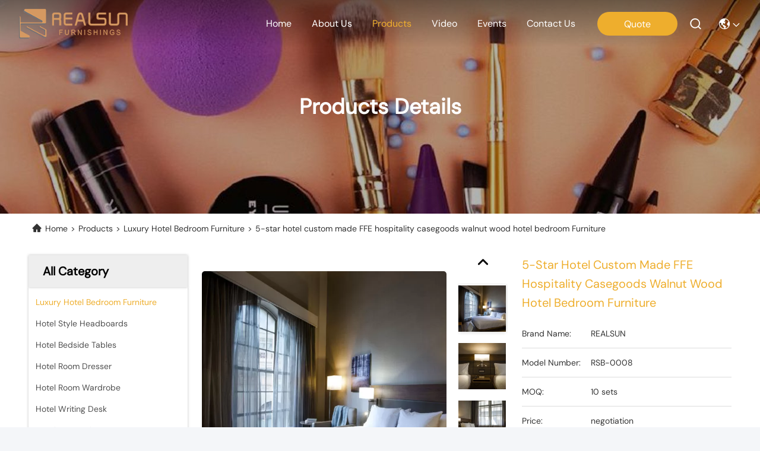

--- FILE ---
content_type: text/html
request_url: https://www.hotelbedroom-furniture.com/sale-11216922-5-star-hotel-custom-made-ffe-hospitality-casegoods-walnut-wood-hotel-bedroom-furniture.html
body_size: 31361
content:

<!DOCTYPE html>
<html lang=en>
<head>
	<meta charset="utf-8">
	<meta http-equiv="X-UA-Compatible" content="IE=edge">
	<meta name="viewport" content="width=device-width, initial-scale=1, maximum-scale=1, minimum-scale=1" />
    <title>5-star hotel custom made FFE hospitality casegoods  walnut wood hotel bedroom  Furniture</title>
    <meta name="keywords" content="Luxury Hotel Bedroom Furniture, 5-star hotel custom made FFE hospitality casegoods  walnut wood hotel bedroom  Furniture, Luxury Hotel Bedroom Furniture for sale, Luxury Hotel Bedroom Furniture price" />
    <meta name="description" content="High quality 5-star hotel custom made FFE hospitality casegoods  walnut wood hotel bedroom  Furniture from China, China's leading Luxury Hotel Bedroom Furniture product market, With strict quality control Luxury Hotel Bedroom Furniture factories, Producing high quality 5-star hotel custom made FFE hospitality casegoods  walnut wood hotel bedroom  Furniture products." />
     <link rel='preload'
					  href=/photo/hotelbedroom-furniture/sitetpl/style/commonV2.css?ver=1736474775 as='style'><link type='text/css' rel='stylesheet'
					  href=/photo/hotelbedroom-furniture/sitetpl/style/commonV2.css?ver=1736474775 media='all'><!-- Google tag (gtag.js) -->
<script async src="https://www.googletagmanager.com/gtag/js?id=G-26MRG74GPE"></script>
<script>
  window.dataLayer = window.dataLayer || [];
  function gtag(){dataLayer.push(arguments);}
  gtag('js', new Date());

  gtag('config', 'G-26MRG74GPE', {cookie_flags: "SameSite=None;Secure"});
</script><meta property="og:title" content="5-star hotel custom made FFE hospitality casegoods  walnut wood hotel bedroom  Furniture" />
<meta property="og:description" content="High quality 5-star hotel custom made FFE hospitality casegoods  walnut wood hotel bedroom  Furniture from China, China's leading Luxury Hotel Bedroom Furniture product market, With strict quality control Luxury Hotel Bedroom Furniture factories, Producing high quality 5-star hotel custom made FFE hospitality casegoods  walnut wood hotel bedroom  Furniture products." />
<meta property="og:type" content="product" />
<meta property="og:availability" content="instock" />
<meta property="og:site_name" content="Hangzhou realsun industrial co.,Ltd" />
<meta property="og:url" content="https://www.hotelbedroom-furniture.com/quality-11216922-5-star-hotel-custom-made-ffe-hospitality-casegoods-walnut-wood-hotel-bedroom-furniture" />
<meta property="og:image" content="https://www.hotelbedroom-furniture.com/photo/ps21057143-5_star_hotel_custom_made_ffe_hospitality_casegoods_walnut_wood_hotel_bedroom_furniture.jpg" />
<link rel="canonical" href="https://www.hotelbedroom-furniture.com/quality-11216922-5-star-hotel-custom-made-ffe-hospitality-casegoods-walnut-wood-hotel-bedroom-furniture" />
<style type="text/css">
/*<![CDATA[*/
.consent__cookie {position: fixed;top: 0;left: 0;width: 100%;height: 0%;z-index: 100000;}.consent__cookie_bg {position: fixed;top: 0;left: 0;width: 100%;height: 100%;background: #000;opacity: .6;display: none }.consent__cookie_rel {position: fixed;bottom:0;left: 0;width: 100%;background: #fff;display: -webkit-box;display: -ms-flexbox;display: flex;flex-wrap: wrap;padding: 24px 80px;-webkit-box-sizing: border-box;box-sizing: border-box;-webkit-box-pack: justify;-ms-flex-pack: justify;justify-content: space-between;-webkit-transition: all ease-in-out .3s;transition: all ease-in-out .3s }.consent__close {position: absolute;top: 20px;right: 20px;cursor: pointer }.consent__close svg {fill: #777 }.consent__close:hover svg {fill: #000 }.consent__cookie_box {flex: 1;word-break: break-word;}.consent__warm {color: #777;font-size: 16px;margin-bottom: 12px;line-height: 19px }.consent__title {color: #333;font-size: 20px;font-weight: 600;margin-bottom: 12px;line-height: 23px }.consent__itxt {color: #333;font-size: 14px;margin-bottom: 12px;display: -webkit-box;display: -ms-flexbox;display: flex;-webkit-box-align: center;-ms-flex-align: center;align-items: center }.consent__itxt i {display: -webkit-inline-box;display: -ms-inline-flexbox;display: inline-flex;width: 28px;height: 28px;border-radius: 50%;background: #e0f9e9;margin-right: 8px;-webkit-box-align: center;-ms-flex-align: center;align-items: center;-webkit-box-pack: center;-ms-flex-pack: center;justify-content: center }.consent__itxt svg {fill: #3ca860 }.consent__txt {color: #a6a6a6;font-size: 14px;margin-bottom: 8px;line-height: 17px }.consent__btns {display: -webkit-box;display: -ms-flexbox;display: flex;-webkit-box-orient: vertical;-webkit-box-direction: normal;-ms-flex-direction: column;flex-direction: column;-webkit-box-pack: center;-ms-flex-pack: center;justify-content: center;flex-shrink: 0;}.consent__btn {width: 280px;height: 40px;line-height: 40px;text-align: center;background: #3ca860;color: #fff;border-radius: 4px;margin: 8px 0;-webkit-box-sizing: border-box;box-sizing: border-box;cursor: pointer }.consent__btn:hover {background: #00823b }.consent__btn.empty {color: #3ca860;border: 1px solid #3ca860;background: #fff }.consent__btn.empty:hover {background: #3ca860;color: #fff }.open .consent__cookie_bg {display: block }.open .consent__cookie_rel {bottom: 0 }@media (max-width: 760px) {.consent__btns {width: 100%;align-items: center;}.consent__cookie_rel {padding: 20px 24px }}.consent__cookie.open {display: block;}.consent__cookie {display: none;}
/*]]>*/
</style>
<script type="text/javascript">
/*<![CDATA[*/
window.isvideotpl = 0;window.detailurl = '';
var isShowGuide=0;showGuideColor=0;var company_type = 0;var webim_domain = '';

var colorUrl = '';
var aisearch = 0;
var selfUrl = '';
window.playerReportUrl='/vod/view_count/report';
var query_string = ["Products","Detail"];
var g_tp = '';
var customtplcolor = 99740;
window.predomainsub = "";
/*]]>*/
</script>
</head>
<body>
<!-- Google tag (gtag.js) -->
<script async src="https://www.googletagmanager.com/gtag/js?id=G-26MRG74GPE"></script>
<script>
  window.dataLayer = window.dataLayer || [];
  function gtag(){dataLayer.push(arguments);}
  gtag('js', new Date());

  gtag('config', 'G-26MRG74GPE', {cookie_flags: "SameSite=None;Secure"});
</script><script>
var originProductInfo = '';
var originProductInfo = {"showproduct":1,"pid":"11216922","name":"5-star hotel custom made FFE hospitality casegoods  walnut wood hotel bedroom  Furniture","source_url":"\/sale-11216922-5-star-hotel-custom-made-ffe-hospitality-casegoods-walnut-wood-hotel-bedroom-furniture.html","picurl":"\/photo\/pd21057143-5_star_hotel_custom_made_ffe_hospitality_casegoods_walnut_wood_hotel_bedroom_furniture.jpg","propertyDetail":[["wood tyle","solid birch\/oak\/walnut"],["fabric","C.O.M"],["Dimension","Refer to each item"],["MOQ","10SETS"]],"company_name":null,"picurl_c":"\/photo\/pc21057143-5_star_hotel_custom_made_ffe_hospitality_casegoods_walnut_wood_hotel_bedroom_furniture.jpg","price":"negotiation","username":"Candy","viewTime":"Last Login : 6 hours 11 minutes ago","subject":"Please send me a quote on your 5-star hotel custom made FFE hospitality casegoods  walnut wood hotel bedroom  Furniture","countrycode":"CN"};
var save_url = "/contactsave.html";
var update_url = "/updateinquiry.html";
var productInfo = {};
var defaulProductInfo = {};
var myDate = new Date();
var curDate = myDate.getFullYear()+'-'+(parseInt(myDate.getMonth())+1)+'-'+myDate.getDate();
var message = '';
var default_pop = 1;
var leaveMessageDialog = document.getElementsByClassName('leave-message-dialog')[0]; // 获取弹层
var _$$ = function (dom) {
    return document.querySelectorAll(dom);
};
resInfo = originProductInfo;
defaulProductInfo.pid = resInfo['pid'];
defaulProductInfo.productName = resInfo['name'];
defaulProductInfo.productInfo = resInfo['propertyDetail'];
defaulProductInfo.productImg = resInfo['picurl_c'];
defaulProductInfo.subject = resInfo['subject'];
defaulProductInfo.productImgAlt = resInfo['name'];
var inquirypopup_tmp = 1;
var message = 'Dear,'+'\r\n'+"I am interested in"+' '+trim(resInfo['name'])+", could you send me more details such as type, size, MOQ, material, etc."+'\r\n'+"Thanks!"+'\r\n'+"Waiting for your reply.";
var message_1 = 'Dear,'+'\r\n'+"I am interested in"+' '+trim(resInfo['name'])+", could you send me more details such as type, size, MOQ, material, etc."+'\r\n'+"Thanks!"+'\r\n'+"Waiting for your reply.";
var message_2 = 'Hello,'+'\r\n'+"I am looking for"+' '+trim(resInfo['name'])+", please send me the price, specification and picture."+'\r\n'+"Your swift response will be highly appreciated."+'\r\n'+"Feel free to contact me for more information."+'\r\n'+"Thanks a lot.";
var message_3 = 'Hello,'+'\r\n'+trim(resInfo['name'])+' '+"meets my expectations."+'\r\n'+"Please give me the best price and some other product information."+'\r\n'+"Feel free to contact me via my mail."+'\r\n'+"Thanks a lot.";

var message_4 = 'Dear,'+'\r\n'+"What is the FOB price on your"+' '+trim(resInfo['name'])+'?'+'\r\n'+"Which is the nearest port name?"+'\r\n'+"Please reply me as soon as possible, it would be better to share further information."+'\r\n'+"Regards!";
var message_5 = 'Hi there,'+'\r\n'+"I am very interested in your"+' '+trim(resInfo['name'])+'.'+'\r\n'+"Please send me your product details."+'\r\n'+"Looking forward to your quick reply."+'\r\n'+"Feel free to contact me by mail."+'\r\n'+"Regards!";

var message_6 = 'Dear,'+'\r\n'+"Please provide us with information about your"+' '+trim(resInfo['name'])+", such as type, size, material, and of course the best price."+'\r\n'+"Looking forward to your quick reply."+'\r\n'+"Thank you!";
var message_7 = 'Dear,'+'\r\n'+"Can you supply"+' '+trim(resInfo['name'])+" for us?"+'\r\n'+"First we want a price list and some product details."+'\r\n'+"I hope to get reply asap and look forward to cooperation."+'\r\n'+"Thank you very much.";
var message_8 = 'hi,'+'\r\n'+"I am looking for"+' '+trim(resInfo['name'])+", please give me some more detailed product information."+'\r\n'+"I look forward to your reply."+'\r\n'+"Thank you!";
var message_9 = 'Hello,'+'\r\n'+"Your"+' '+trim(resInfo['name'])+" meets my requirements very well."+'\r\n'+"Please send me the price, specification, and similar model will be OK."+'\r\n'+"Feel free to chat with me."+'\r\n'+"Thanks!";
var message_10 = 'Dear,'+'\r\n'+"I want to know more about the details and quotation of"+' '+trim(resInfo['name'])+'.'+'\r\n'+"Feel free to contact me."+'\r\n'+"Regards!";

var r = getRandom(1,10);

defaulProductInfo.message = eval("message_"+r);

var mytAjax = {

    post: function(url, data, fn) {
        var xhr = new XMLHttpRequest();
        xhr.open("POST", url, true);
        xhr.setRequestHeader("Content-Type", "application/x-www-form-urlencoded;charset=UTF-8");
        xhr.setRequestHeader("X-Requested-With", "XMLHttpRequest");
        xhr.setRequestHeader('Content-Type','text/plain;charset=UTF-8');
        xhr.onreadystatechange = function() {
            if(xhr.readyState == 4 && (xhr.status == 200 || xhr.status == 304)) {
                fn.call(this, xhr.responseText);
            }
        };
        xhr.send(data);
    },

    postform: function(url, data, fn) {
        var xhr = new XMLHttpRequest();
        xhr.open("POST", url, true);
        xhr.setRequestHeader("X-Requested-With", "XMLHttpRequest");
        xhr.onreadystatechange = function() {
            if(xhr.readyState == 4 && (xhr.status == 200 || xhr.status == 304)) {
                fn.call(this, xhr.responseText);
            }
        };
        xhr.send(data);
    }
};
/*window.onload = function(){
    leaveMessageDialog = document.getElementsByClassName('leave-message-dialog')[0];
    if (window.localStorage.recordDialogStatus=='undefined' || (window.localStorage.recordDialogStatus!='undefined' && window.localStorage.recordDialogStatus != curDate)) {
        setTimeout(function(){
            if(parseInt(inquirypopup_tmp%10) == 1){
                creatDialog(defaulProductInfo, 1);
            }
        }, 6000);
    }
};*/
function trim(str)
{
    str = str.replace(/(^\s*)/g,"");
    return str.replace(/(\s*$)/g,"");
};
function getRandom(m,n){
    var num = Math.floor(Math.random()*(m - n) + n);
    return num;
};
function strBtn(param) {

    var starattextarea = document.getElementById("textareamessage").value.length;
    var email = document.getElementById("startEmail").value;

    var default_tip = document.querySelectorAll(".watermark_container").length;
    if (20 < starattextarea && starattextarea < 3000) {
        if(default_tip>0){
            document.getElementById("textareamessage1").parentNode.parentNode.nextElementSibling.style.display = "none";
        }else{
            document.getElementById("textareamessage1").parentNode.nextElementSibling.style.display = "none";
        }

    } else {
        if(default_tip>0){
            document.getElementById("textareamessage1").parentNode.parentNode.nextElementSibling.style.display = "block";
        }else{
            document.getElementById("textareamessage1").parentNode.nextElementSibling.style.display = "block";
        }

        return;
    }

    // var re = /^([a-zA-Z0-9_-])+@([a-zA-Z0-9_-])+\.([a-zA-Z0-9_-])+/i;/*邮箱不区分大小写*/
    var re = /^[a-zA-Z0-9][\w-]*(\.?[\w-]+)*@[a-zA-Z0-9-]+(\.[a-zA-Z0-9]+)+$/i;
    if (!re.test(email)) {
        document.getElementById("startEmail").nextElementSibling.style.display = "block";
        return;
    } else {
        document.getElementById("startEmail").nextElementSibling.style.display = "none";
    }

    var subject = document.getElementById("pop_subject").value;
    var pid = document.getElementById("pop_pid").value;
    var message = document.getElementById("textareamessage").value;
    var sender_email = document.getElementById("startEmail").value;
    var tel = '';
    if (document.getElementById("tel0") != undefined && document.getElementById("tel0") != '')
        tel = document.getElementById("tel0").value;
    var form_serialize = '&tel='+tel;

    form_serialize = form_serialize.replace(/\+/g, "%2B");
    mytAjax.post(save_url,"pid="+pid+"&subject="+subject+"&email="+sender_email+"&message="+(message)+form_serialize,function(res){
        var mes = JSON.parse(res);
        if(mes.status == 200){
            var iid = mes.iid;
            document.getElementById("pop_iid").value = iid;
            document.getElementById("pop_uuid").value = mes.uuid;

            if(typeof gtag_report_conversion === "function"){
                gtag_report_conversion();//执行统计js代码
            }
            if(typeof fbq === "function"){
                fbq('track','Purchase');//执行统计js代码
            }
        }
    });
    for (var index = 0; index < document.querySelectorAll(".dialog-content-pql").length; index++) {
        document.querySelectorAll(".dialog-content-pql")[index].style.display = "none";
    };
    $('#idphonepql').val(tel);
    document.getElementById("dialog-content-pql-id").style.display = "block";
    ;
};
function twoBtnOk(param) {

    var selectgender = document.getElementById("Mr").innerHTML;
    var iid = document.getElementById("pop_iid").value;
    var sendername = document.getElementById("idnamepql").value;
    var senderphone = document.getElementById("idphonepql").value;
    var sendercname = document.getElementById("idcompanypql").value;
    var uuid = document.getElementById("pop_uuid").value;
    var gender = 2;
    if(selectgender == 'Mr.') gender = 0;
    if(selectgender == 'Mrs.') gender = 1;
    var pid = document.getElementById("pop_pid").value;
    var form_serialize = '';

        form_serialize = form_serialize.replace(/\+/g, "%2B");

    mytAjax.post(update_url,"iid="+iid+"&gender="+gender+"&uuid="+uuid+"&name="+(sendername)+"&tel="+(senderphone)+"&company="+(sendercname)+form_serialize,function(res){});

    for (var index = 0; index < document.querySelectorAll(".dialog-content-pql").length; index++) {
        document.querySelectorAll(".dialog-content-pql")[index].style.display = "none";
    };
    document.getElementById("dialog-content-pql-ok").style.display = "block";

};
function toCheckMust(name) {
    $('#'+name+'error').hide();
}
function handClidk(param) {
    var starattextarea = document.getElementById("textareamessage1").value.length;
    var email = document.getElementById("startEmail1").value;
    var default_tip = document.querySelectorAll(".watermark_container").length;
    if (20 < starattextarea && starattextarea < 3000) {
        if(default_tip>0){
            document.getElementById("textareamessage1").parentNode.parentNode.nextElementSibling.style.display = "none";
        }else{
            document.getElementById("textareamessage1").parentNode.nextElementSibling.style.display = "none";
        }

    } else {
        if(default_tip>0){
            document.getElementById("textareamessage1").parentNode.parentNode.nextElementSibling.style.display = "block";
        }else{
            document.getElementById("textareamessage1").parentNode.nextElementSibling.style.display = "block";
        }

        return;
    }

    // var re = /^([a-zA-Z0-9_-])+@([a-zA-Z0-9_-])+\.([a-zA-Z0-9_-])+/i;
    var re = /^[a-zA-Z0-9][\w-]*(\.?[\w-]+)*@[a-zA-Z0-9-]+(\.[a-zA-Z0-9]+)+$/i;
    if (!re.test(email)) {
        document.getElementById("startEmail1").nextElementSibling.style.display = "block";
        return;
    } else {
        document.getElementById("startEmail1").nextElementSibling.style.display = "none";
    }

    var subject = document.getElementById("pop_subject").value;
    var pid = document.getElementById("pop_pid").value;
    var message = document.getElementById("textareamessage1").value;
    var sender_email = document.getElementById("startEmail1").value;
    var form_serialize = tel = '';
    if (document.getElementById("tel1") != undefined && document.getElementById("tel1") != '')
        tel = document.getElementById("tel1").value;
        mytAjax.post(save_url,"email="+sender_email+"&tel="+tel+"&pid="+pid+"&message="+message+"&subject="+subject+form_serialize,function(res){

        var mes = JSON.parse(res);
        if(mes.status == 200){
            var iid = mes.iid;
            document.getElementById("pop_iid").value = iid;
            document.getElementById("pop_uuid").value = mes.uuid;
            if(typeof gtag_report_conversion === "function"){
                gtag_report_conversion();//执行统计js代码
            }
        }

    });
    for (var index = 0; index < document.querySelectorAll(".dialog-content-pql").length; index++) {
        document.querySelectorAll(".dialog-content-pql")[index].style.display = "none";
    };
    $('#idphonepql').val(tel);
    document.getElementById("dialog-content-pql-id").style.display = "block";

};
window.addEventListener('load', function () {
    $('.checkbox-wrap label').each(function(){
        if($(this).find('input').prop('checked')){
            $(this).addClass('on')
        }else {
            $(this).removeClass('on')
        }
    })
    $(document).on('click', '.checkbox-wrap label' , function(ev){
        if (ev.target.tagName.toUpperCase() != 'INPUT') {
            $(this).toggleClass('on')
        }
    })
})

function hand_video(pdata) {
    data = JSON.parse(pdata);
    productInfo.productName = data.productName;
    productInfo.productInfo = data.productInfo;
    productInfo.productImg = data.productImg;
    productInfo.subject = data.subject;

    var message = 'Dear,'+'\r\n'+"I am interested in"+' '+trim(data.productName)+", could you send me more details such as type, size, quantity, material, etc."+'\r\n'+"Thanks!"+'\r\n'+"Waiting for your reply.";

    var message = 'Dear,'+'\r\n'+"I am interested in"+' '+trim(data.productName)+", could you send me more details such as type, size, MOQ, material, etc."+'\r\n'+"Thanks!"+'\r\n'+"Waiting for your reply.";
    var message_1 = 'Dear,'+'\r\n'+"I am interested in"+' '+trim(data.productName)+", could you send me more details such as type, size, MOQ, material, etc."+'\r\n'+"Thanks!"+'\r\n'+"Waiting for your reply.";
    var message_2 = 'Hello,'+'\r\n'+"I am looking for"+' '+trim(data.productName)+", please send me the price, specification and picture."+'\r\n'+"Your swift response will be highly appreciated."+'\r\n'+"Feel free to contact me for more information."+'\r\n'+"Thanks a lot.";
    var message_3 = 'Hello,'+'\r\n'+trim(data.productName)+' '+"meets my expectations."+'\r\n'+"Please give me the best price and some other product information."+'\r\n'+"Feel free to contact me via my mail."+'\r\n'+"Thanks a lot.";

    var message_4 = 'Dear,'+'\r\n'+"What is the FOB price on your"+' '+trim(data.productName)+'?'+'\r\n'+"Which is the nearest port name?"+'\r\n'+"Please reply me as soon as possible, it would be better to share further information."+'\r\n'+"Regards!";
    var message_5 = 'Hi there,'+'\r\n'+"I am very interested in your"+' '+trim(data.productName)+'.'+'\r\n'+"Please send me your product details."+'\r\n'+"Looking forward to your quick reply."+'\r\n'+"Feel free to contact me by mail."+'\r\n'+"Regards!";

    var message_6 = 'Dear,'+'\r\n'+"Please provide us with information about your"+' '+trim(data.productName)+", such as type, size, material, and of course the best price."+'\r\n'+"Looking forward to your quick reply."+'\r\n'+"Thank you!";
    var message_7 = 'Dear,'+'\r\n'+"Can you supply"+' '+trim(data.productName)+" for us?"+'\r\n'+"First we want a price list and some product details."+'\r\n'+"I hope to get reply asap and look forward to cooperation."+'\r\n'+"Thank you very much.";
    var message_8 = 'hi,'+'\r\n'+"I am looking for"+' '+trim(data.productName)+", please give me some more detailed product information."+'\r\n'+"I look forward to your reply."+'\r\n'+"Thank you!";
    var message_9 = 'Hello,'+'\r\n'+"Your"+' '+trim(data.productName)+" meets my requirements very well."+'\r\n'+"Please send me the price, specification, and similar model will be OK."+'\r\n'+"Feel free to chat with me."+'\r\n'+"Thanks!";
    var message_10 = 'Dear,'+'\r\n'+"I want to know more about the details and quotation of"+' '+trim(data.productName)+'.'+'\r\n'+"Feel free to contact me."+'\r\n'+"Regards!";

    var r = getRandom(1,10);

    productInfo.message = eval("message_"+r);
    if(parseInt(inquirypopup_tmp/10) == 1){
        productInfo.message = "";
    }
    productInfo.pid = data.pid;
    creatDialog(productInfo, 2);
};

function handDialog(pdata) {
    data = JSON.parse(pdata);
    productInfo.productName = data.productName;
    productInfo.productInfo = data.productInfo;
    productInfo.productImg = data.productImg;
    productInfo.subject = data.subject;

    var message = 'Dear,'+'\r\n'+"I am interested in"+' '+trim(data.productName)+", could you send me more details such as type, size, quantity, material, etc."+'\r\n'+"Thanks!"+'\r\n'+"Waiting for your reply.";

    var message = 'Dear,'+'\r\n'+"I am interested in"+' '+trim(data.productName)+", could you send me more details such as type, size, MOQ, material, etc."+'\r\n'+"Thanks!"+'\r\n'+"Waiting for your reply.";
    var message_1 = 'Dear,'+'\r\n'+"I am interested in"+' '+trim(data.productName)+", could you send me more details such as type, size, MOQ, material, etc."+'\r\n'+"Thanks!"+'\r\n'+"Waiting for your reply.";
    var message_2 = 'Hello,'+'\r\n'+"I am looking for"+' '+trim(data.productName)+", please send me the price, specification and picture."+'\r\n'+"Your swift response will be highly appreciated."+'\r\n'+"Feel free to contact me for more information."+'\r\n'+"Thanks a lot.";
    var message_3 = 'Hello,'+'\r\n'+trim(data.productName)+' '+"meets my expectations."+'\r\n'+"Please give me the best price and some other product information."+'\r\n'+"Feel free to contact me via my mail."+'\r\n'+"Thanks a lot.";

    var message_4 = 'Dear,'+'\r\n'+"What is the FOB price on your"+' '+trim(data.productName)+'?'+'\r\n'+"Which is the nearest port name?"+'\r\n'+"Please reply me as soon as possible, it would be better to share further information."+'\r\n'+"Regards!";
    var message_5 = 'Hi there,'+'\r\n'+"I am very interested in your"+' '+trim(data.productName)+'.'+'\r\n'+"Please send me your product details."+'\r\n'+"Looking forward to your quick reply."+'\r\n'+"Feel free to contact me by mail."+'\r\n'+"Regards!";

    var message_6 = 'Dear,'+'\r\n'+"Please provide us with information about your"+' '+trim(data.productName)+", such as type, size, material, and of course the best price."+'\r\n'+"Looking forward to your quick reply."+'\r\n'+"Thank you!";
    var message_7 = 'Dear,'+'\r\n'+"Can you supply"+' '+trim(data.productName)+" for us?"+'\r\n'+"First we want a price list and some product details."+'\r\n'+"I hope to get reply asap and look forward to cooperation."+'\r\n'+"Thank you very much.";
    var message_8 = 'hi,'+'\r\n'+"I am looking for"+' '+trim(data.productName)+", please give me some more detailed product information."+'\r\n'+"I look forward to your reply."+'\r\n'+"Thank you!";
    var message_9 = 'Hello,'+'\r\n'+"Your"+' '+trim(data.productName)+" meets my requirements very well."+'\r\n'+"Please send me the price, specification, and similar model will be OK."+'\r\n'+"Feel free to chat with me."+'\r\n'+"Thanks!";
    var message_10 = 'Dear,'+'\r\n'+"I want to know more about the details and quotation of"+' '+trim(data.productName)+'.'+'\r\n'+"Feel free to contact me."+'\r\n'+"Regards!";

    var r = getRandom(1,10);

    productInfo.message = eval("message_"+r);
    if(parseInt(inquirypopup_tmp/10) == 1){
        productInfo.message = "";
    }
    productInfo.pid = data.pid;
    creatDialog(productInfo, 2);
};

function closepql(param) {

    leaveMessageDialog.style.display = 'none';
};

function closepql2(param) {

    for (var index = 0; index < document.querySelectorAll(".dialog-content-pql").length; index++) {
        document.querySelectorAll(".dialog-content-pql")[index].style.display = "none";
    };
    document.getElementById("dialog-content-pql-ok").style.display = "block";
};

function decodeHtmlEntities(str) {
    var tempElement = document.createElement('div');
    tempElement.innerHTML = str;
    return tempElement.textContent || tempElement.innerText || '';
}

function initProduct(productInfo,type){

    productInfo.productName = decodeHtmlEntities(productInfo.productName);
    productInfo.message = decodeHtmlEntities(productInfo.message);

    leaveMessageDialog = document.getElementsByClassName('leave-message-dialog')[0];
    leaveMessageDialog.style.display = "block";
    if(type == 3){
        var popinquiryemail = document.getElementById("popinquiryemail").value;
        _$$("#startEmail1")[0].value = popinquiryemail;
    }else{
        _$$("#startEmail1")[0].value = "";
    }
    _$$("#startEmail")[0].value = "";
    _$$("#idnamepql")[0].value = "";
    _$$("#idphonepql")[0].value = "";
    _$$("#idcompanypql")[0].value = "";

    _$$("#pop_pid")[0].value = productInfo.pid;
    _$$("#pop_subject")[0].value = productInfo.subject;
    
    if(parseInt(inquirypopup_tmp/10) == 1){
        productInfo.message = "";
    }

    _$$("#textareamessage1")[0].value = productInfo.message;
    _$$("#textareamessage")[0].value = productInfo.message;

    _$$("#dialog-content-pql-id .titlep")[0].innerHTML = productInfo.productName;
    _$$("#dialog-content-pql-id img")[0].setAttribute("src", productInfo.productImg);
    _$$("#dialog-content-pql-id img")[0].setAttribute("alt", productInfo.productImgAlt);

    _$$("#dialog-content-pql-id-hand img")[0].setAttribute("src", productInfo.productImg);
    _$$("#dialog-content-pql-id-hand img")[0].setAttribute("alt", productInfo.productImgAlt);
    _$$("#dialog-content-pql-id-hand .titlep")[0].innerHTML = productInfo.productName;

    if (productInfo.productInfo.length > 0) {
        var ul2, ul;
        ul = document.createElement("ul");
        for (var index = 0; index < productInfo.productInfo.length; index++) {
            var el = productInfo.productInfo[index];
            var li = document.createElement("li");
            var span1 = document.createElement("span");
            span1.innerHTML = el[0] + ":";
            var span2 = document.createElement("span");
            span2.innerHTML = el[1];
            li.appendChild(span1);
            li.appendChild(span2);
            ul.appendChild(li);

        }
        ul2 = ul.cloneNode(true);
        if (type === 1) {
            _$$("#dialog-content-pql-id .left")[0].replaceChild(ul, _$$("#dialog-content-pql-id .left ul")[0]);
        } else {
            _$$("#dialog-content-pql-id-hand .left")[0].replaceChild(ul2, _$$("#dialog-content-pql-id-hand .left ul")[0]);
            _$$("#dialog-content-pql-id .left")[0].replaceChild(ul, _$$("#dialog-content-pql-id .left ul")[0]);
        }
    };
    for (var index = 0; index < _$$("#dialog-content-pql-id .right ul li").length; index++) {
        _$$("#dialog-content-pql-id .right ul li")[index].addEventListener("click", function (params) {
            _$$("#dialog-content-pql-id .right #Mr")[0].innerHTML = this.innerHTML
        }, false)

    };

};
function closeInquiryCreateDialog() {
    document.getElementById("xuanpan_dialog_box_pql").style.display = "none";
};
function showInquiryCreateDialog() {
    document.getElementById("xuanpan_dialog_box_pql").style.display = "block";
};
function submitPopInquiry(){
    var message = document.getElementById("inquiry_message").value;
    var email = document.getElementById("inquiry_email").value;
    var subject = defaulProductInfo.subject;
    var pid = defaulProductInfo.pid;
    if (email === undefined) {
        showInquiryCreateDialog();
        document.getElementById("inquiry_email").style.border = "1px solid red";
        return false;
    };
    if (message === undefined) {
        showInquiryCreateDialog();
        document.getElementById("inquiry_message").style.border = "1px solid red";
        return false;
    };
    if (email.search(/^\w+((-\w+)|(\.\w+))*\@[A-Za-z0-9]+((\.|-)[A-Za-z0-9]+)*\.[A-Za-z0-9]+$/) == -1) {
        document.getElementById("inquiry_email").style.border= "1px solid red";
        showInquiryCreateDialog();
        return false;
    } else {
        document.getElementById("inquiry_email").style.border= "";
    };
    if (message.length < 20 || message.length >3000) {
        showInquiryCreateDialog();
        document.getElementById("inquiry_message").style.border = "1px solid red";
        return false;
    } else {
        document.getElementById("inquiry_message").style.border = "";
    };
    var tel = '';
    if (document.getElementById("tel") != undefined && document.getElementById("tel") != '')
        tel = document.getElementById("tel").value;

    mytAjax.post(save_url,"pid="+pid+"&subject="+subject+"&email="+email+"&message="+(message)+'&tel='+tel,function(res){
        var mes = JSON.parse(res);
        if(mes.status == 200){
            var iid = mes.iid;
            document.getElementById("pop_iid").value = iid;
            document.getElementById("pop_uuid").value = mes.uuid;

        }
    });
    initProduct(defaulProductInfo);
    for (var index = 0; index < document.querySelectorAll(".dialog-content-pql").length; index++) {
        document.querySelectorAll(".dialog-content-pql")[index].style.display = "none";
    };
    $('#idphonepql').val(tel);
    document.getElementById("dialog-content-pql-id").style.display = "block";

};

//带附件上传
function submitPopInquiryfile(email_id,message_id,check_sort,name_id,phone_id,company_id,attachments){

    if(typeof(check_sort) == 'undefined'){
        check_sort = 0;
    }
    var message = document.getElementById(message_id).value;
    var email = document.getElementById(email_id).value;
    var attachments = document.getElementById(attachments).value;
    if(typeof(name_id) !== 'undefined' && name_id != ""){
        var name  = document.getElementById(name_id).value;
    }
    if(typeof(phone_id) !== 'undefined' && phone_id != ""){
        var phone = document.getElementById(phone_id).value;
    }
    if(typeof(company_id) !== 'undefined' && company_id != ""){
        var company = document.getElementById(company_id).value;
    }
    var subject = defaulProductInfo.subject;
    var pid = defaulProductInfo.pid;

    if(check_sort == 0){
        if (email === undefined) {
            showInquiryCreateDialog();
            document.getElementById(email_id).style.border = "1px solid red";
            return false;
        };
        if (message === undefined) {
            showInquiryCreateDialog();
            document.getElementById(message_id).style.border = "1px solid red";
            return false;
        };

        if (email.search(/^\w+((-\w+)|(\.\w+))*\@[A-Za-z0-9]+((\.|-)[A-Za-z0-9]+)*\.[A-Za-z0-9]+$/) == -1) {
            document.getElementById(email_id).style.border= "1px solid red";
            showInquiryCreateDialog();
            return false;
        } else {
            document.getElementById(email_id).style.border= "";
        };
        if (message.length < 20 || message.length >3000) {
            showInquiryCreateDialog();
            document.getElementById(message_id).style.border = "1px solid red";
            return false;
        } else {
            document.getElementById(message_id).style.border = "";
        };
    }else{

        if (message === undefined) {
            showInquiryCreateDialog();
            document.getElementById(message_id).style.border = "1px solid red";
            return false;
        };

        if (email === undefined) {
            showInquiryCreateDialog();
            document.getElementById(email_id).style.border = "1px solid red";
            return false;
        };

        if (message.length < 20 || message.length >3000) {
            showInquiryCreateDialog();
            document.getElementById(message_id).style.border = "1px solid red";
            return false;
        } else {
            document.getElementById(message_id).style.border = "";
        };

        if (email.search(/^\w+((-\w+)|(\.\w+))*\@[A-Za-z0-9]+((\.|-)[A-Za-z0-9]+)*\.[A-Za-z0-9]+$/) == -1) {
            document.getElementById(email_id).style.border= "1px solid red";
            showInquiryCreateDialog();
            return false;
        } else {
            document.getElementById(email_id).style.border= "";
        };

    };

    mytAjax.post(save_url,"pid="+pid+"&subject="+subject+"&email="+email+"&message="+message+"&company="+company+"&attachments="+attachments,function(res){
        var mes = JSON.parse(res);
        if(mes.status == 200){
            var iid = mes.iid;
            document.getElementById("pop_iid").value = iid;
            document.getElementById("pop_uuid").value = mes.uuid;

            if(typeof gtag_report_conversion === "function"){
                gtag_report_conversion();//执行统计js代码
            }
            if(typeof fbq === "function"){
                fbq('track','Purchase');//执行统计js代码
            }
        }
    });
    initProduct(defaulProductInfo);

    if(name !== undefined && name != ""){
        _$$("#idnamepql")[0].value = name;
    }

    if(phone !== undefined && phone != ""){
        _$$("#idphonepql")[0].value = phone;
    }

    if(company !== undefined && company != ""){
        _$$("#idcompanypql")[0].value = company;
    }

    for (var index = 0; index < document.querySelectorAll(".dialog-content-pql").length; index++) {
        document.querySelectorAll(".dialog-content-pql")[index].style.display = "none";
    };
    document.getElementById("dialog-content-pql-id").style.display = "block";

};
function submitPopInquiryByParam(email_id,message_id,check_sort,name_id,phone_id,company_id){

    if(typeof(check_sort) == 'undefined'){
        check_sort = 0;
    }

    var senderphone = '';
    var message = document.getElementById(message_id).value;
    var email = document.getElementById(email_id).value;
    if(typeof(name_id) !== 'undefined' && name_id != ""){
        var name  = document.getElementById(name_id).value;
    }
    if(typeof(phone_id) !== 'undefined' && phone_id != ""){
        var phone = document.getElementById(phone_id).value;
        senderphone = phone;
    }
    if(typeof(company_id) !== 'undefined' && company_id != ""){
        var company = document.getElementById(company_id).value;
    }
    var subject = defaulProductInfo.subject;
    var pid = defaulProductInfo.pid;

    if(check_sort == 0){
        if (email === undefined) {
            showInquiryCreateDialog();
            document.getElementById(email_id).style.border = "1px solid red";
            return false;
        };
        if (message === undefined) {
            showInquiryCreateDialog();
            document.getElementById(message_id).style.border = "1px solid red";
            return false;
        };

        if (email.search(/^\w+((-\w+)|(\.\w+))*\@[A-Za-z0-9]+((\.|-)[A-Za-z0-9]+)*\.[A-Za-z0-9]+$/) == -1) {
            document.getElementById(email_id).style.border= "1px solid red";
            showInquiryCreateDialog();
            return false;
        } else {
            document.getElementById(email_id).style.border= "";
        };
        if (message.length < 20 || message.length >3000) {
            showInquiryCreateDialog();
            document.getElementById(message_id).style.border = "1px solid red";
            return false;
        } else {
            document.getElementById(message_id).style.border = "";
        };
    }else{

        if (message === undefined) {
            showInquiryCreateDialog();
            document.getElementById(message_id).style.border = "1px solid red";
            return false;
        };

        if (email === undefined) {
            showInquiryCreateDialog();
            document.getElementById(email_id).style.border = "1px solid red";
            return false;
        };

        if (message.length < 20 || message.length >3000) {
            showInquiryCreateDialog();
            document.getElementById(message_id).style.border = "1px solid red";
            return false;
        } else {
            document.getElementById(message_id).style.border = "";
        };

        if (email.search(/^\w+((-\w+)|(\.\w+))*\@[A-Za-z0-9]+((\.|-)[A-Za-z0-9]+)*\.[A-Za-z0-9]+$/) == -1) {
            document.getElementById(email_id).style.border= "1px solid red";
            showInquiryCreateDialog();
            return false;
        } else {
            document.getElementById(email_id).style.border= "";
        };

    };

    var productsku = "";
    if($("#product_sku").length > 0){
        productsku = $("#product_sku").html();
    }

    mytAjax.post(save_url,"tel="+senderphone+"&pid="+pid+"&subject="+subject+"&email="+email+"&message="+message+"&messagesku="+encodeURI(productsku),function(res){
        var mes = JSON.parse(res);
        if(mes.status == 200){
            var iid = mes.iid;
            document.getElementById("pop_iid").value = iid;
            document.getElementById("pop_uuid").value = mes.uuid;

            if(typeof gtag_report_conversion === "function"){
                gtag_report_conversion();//执行统计js代码
            }
            if(typeof fbq === "function"){
                fbq('track','Purchase');//执行统计js代码
            }
        }
    });
    initProduct(defaulProductInfo);

    if(name !== undefined && name != ""){
        _$$("#idnamepql")[0].value = name;
    }

    if(phone !== undefined && phone != ""){
        _$$("#idphonepql")[0].value = phone;
    }

    if(company !== undefined && company != ""){
        _$$("#idcompanypql")[0].value = company;
    }

    for (var index = 0; index < document.querySelectorAll(".dialog-content-pql").length; index++) {
        document.querySelectorAll(".dialog-content-pql")[index].style.display = "none";

    };
    document.getElementById("dialog-content-pql-id").style.display = "block";

};

function creat_videoDialog(productInfo, type) {

    if(type == 1){
        if(default_pop != 1){
            return false;
        }
        window.localStorage.recordDialogStatus = curDate;
    }else{
        default_pop = 0;
    }
    initProduct(productInfo, type);
    if (type === 1) {
        // 自动弹出
        for (var index = 0; index < document.querySelectorAll(".dialog-content-pql").length; index++) {

            document.querySelectorAll(".dialog-content-pql")[index].style.display = "none";
        };
        document.getElementById("dialog-content-pql").style.display = "block";
    } else {
        // 手动弹出
        for (var index = 0; index < document.querySelectorAll(".dialog-content-pql").length; index++) {
            document.querySelectorAll(".dialog-content-pql")[index].style.display = "none";
        };
        document.getElementById("dialog-content-pql-id-hand").style.display = "block";
    }
}

function creatDialog(productInfo, type) {

    if(type == 1){
        if(default_pop != 1){
            return false;
        }
        window.localStorage.recordDialogStatus = curDate;
    }else{
        default_pop = 0;
    }
    initProduct(productInfo, type);
    if (type === 1) {
        // 自动弹出
        for (var index = 0; index < document.querySelectorAll(".dialog-content-pql").length; index++) {

            document.querySelectorAll(".dialog-content-pql")[index].style.display = "none";
        };
        document.getElementById("dialog-content-pql").style.display = "block";
    } else {
        // 手动弹出
        for (var index = 0; index < document.querySelectorAll(".dialog-content-pql").length; index++) {
            document.querySelectorAll(".dialog-content-pql")[index].style.display = "none";
        };
        document.getElementById("dialog-content-pql-id-hand").style.display = "block";
    }
}

//带邮箱信息打开询盘框 emailtype=1表示带入邮箱
function openDialog(emailtype){
    var type = 2;//不带入邮箱，手动弹出
    if(emailtype == 1){
        var popinquiryemail = document.getElementById("popinquiryemail").value;
        // var re = /^([a-zA-Z0-9_-])+@([a-zA-Z0-9_-])+\.([a-zA-Z0-9_-])+/i;
        var re = /^[a-zA-Z0-9][\w-]*(\.?[\w-]+)*@[a-zA-Z0-9-]+(\.[a-zA-Z0-9]+)+$/i;
        if (!re.test(popinquiryemail)) {
            //前端提示样式;
            showInquiryCreateDialog();
            document.getElementById("popinquiryemail").style.border = "1px solid red";
            return false;
        } else {
            //前端提示样式;
        }
        var type = 3;
    }
    creatDialog(defaulProductInfo,type);
}

//上传附件
function inquiryUploadFile(){
    var fileObj = document.querySelector("#fileId").files[0];
    //构建表单数据
    var formData = new FormData();
    var filesize = fileObj.size;
    if(filesize > 10485760 || filesize == 0) {
        document.getElementById("filetips").style.display = "block";
        return false;
    }else {
        document.getElementById("filetips").style.display = "none";
    }
    formData.append('popinquiryfile', fileObj);
    document.getElementById("quotefileform").reset();
    var save_url = "/inquiryuploadfile.html";
    mytAjax.postform(save_url,formData,function(res){
        var mes = JSON.parse(res);
        if(mes.status == 200){
            document.getElementById("uploader-file-info").innerHTML = document.getElementById("uploader-file-info").innerHTML + "<span class=op>"+mes.attfile.name+"<a class=delatt id=att"+mes.attfile.id+" onclick=delatt("+mes.attfile.id+");>Delete</a></span>";
            var nowattachs = document.getElementById("attachments").value;
            if( nowattachs !== ""){
                var attachs = JSON.parse(nowattachs);
                attachs[mes.attfile.id] = mes.attfile;
            }else{
                var attachs = {};
                attachs[mes.attfile.id] = mes.attfile;
            }
            document.getElementById("attachments").value = JSON.stringify(attachs);
        }
    });
}
//附件删除
function delatt(attid)
{
    var nowattachs = document.getElementById("attachments").value;
    if( nowattachs !== ""){
        var attachs = JSON.parse(nowattachs);
        if(attachs[attid] == ""){
            return false;
        }
        var formData = new FormData();
        var delfile = attachs[attid]['filename'];
        var save_url = "/inquirydelfile.html";
        if(delfile != "") {
            formData.append('delfile', delfile);
            mytAjax.postform(save_url, formData, function (res) {
                if(res !== "") {
                    var mes = JSON.parse(res);
                    if (mes.status == 200) {
                        delete attachs[attid];
                        document.getElementById("attachments").value = JSON.stringify(attachs);
                        var s = document.getElementById("att"+attid);
                        s.parentNode.remove();
                    }
                }
            });
        }
    }else{
        return false;
    }
}

</script>
<div class="leave-message-dialog" style="display: none">
<style>
    .leave-message-dialog .close:before, .leave-message-dialog .close:after{
        content:initial;
    }
</style>
<div class="dialog-content-pql" id="dialog-content-pql" style="display: none">
    <span class="close" onclick="closepql()"><img src="/images/close.png" alt="close"></span>
    <div class="title">
        <p class="firstp-pql">Leave a Message</p>
        <p class="lastp-pql">We will call you back soon!</p>
    </div>
    <div class="form">
        <div class="textarea">
            <textarea style='font-family: robot;'  name="" id="textareamessage" cols="30" rows="10" style="margin-bottom:14px;width:100%"
                placeholder="Please enter your inquiry details."></textarea>
        </div>
        <p class="error-pql"> <span class="icon-pql"><img src="/images/error.png" alt="Hangzhou realsun industrial co.,Ltd"></span> Your message must be between 20-3,000 characters!</p>
        <input id="startEmail" type="text" placeholder="Enter your E-mail" onkeydown="if(event.keyCode === 13){ strBtn();}">
        <p class="error-pql"><span class="icon-pql"><img src="/images/error.png" alt="Hangzhou realsun industrial co.,Ltd"></span> Please check your E-mail! </p>
                <div class="operations">
            <div class='btn' id="submitStart" type="submit" onclick="strBtn()">SUBMIT</div>
        </div>
            </div>
</div>
<div class="dialog-content-pql dialog-content-pql-id" id="dialog-content-pql-id" style="display:none">
        <span class="close" onclick="closepql2()"><svg t="1648434466530" class="icon" viewBox="0 0 1024 1024" version="1.1" xmlns="http://www.w3.org/2000/svg" p-id="2198" width="16" height="16"><path d="M576 512l277.333333 277.333333-64 64-277.333333-277.333333L234.666667 853.333333 170.666667 789.333333l277.333333-277.333333L170.666667 234.666667 234.666667 170.666667l277.333333 277.333333L789.333333 170.666667 853.333333 234.666667 576 512z" fill="#444444" p-id="2199"></path></svg></span>
    <div class="left">
        <div class="img"><img></div>
        <p class="titlep"></p>
        <ul> </ul>
    </div>
    <div class="right">
                <p class="title">More information facilitates better communication.</p>
                <div style="position: relative;">
            <div class="mr"> <span id="Mr">Mr.</span>
                <ul>
                    <li>Mr.</li>
                    <li>Mrs.</li>
                </ul>
            </div>
            <input style="text-indent: 80px;" type="text" id="idnamepql" placeholder="Input your name">
        </div>
        <input type="text"  id="idphonepql"  placeholder="Phone Number">
        <input type="text" id="idcompanypql"  placeholder="Company" onkeydown="if(event.keyCode === 13){ twoBtnOk();}">
                <div class="btn form_new" id="twoBtnOk" onclick="twoBtnOk()">OK</div>
    </div>
</div>

<div class="dialog-content-pql dialog-content-pql-ok" id="dialog-content-pql-ok" style="display:none">
        <span class="close" onclick="closepql()"><svg t="1648434466530" class="icon" viewBox="0 0 1024 1024" version="1.1" xmlns="http://www.w3.org/2000/svg" p-id="2198" width="16" height="16"><path d="M576 512l277.333333 277.333333-64 64-277.333333-277.333333L234.666667 853.333333 170.666667 789.333333l277.333333-277.333333L170.666667 234.666667 234.666667 170.666667l277.333333 277.333333L789.333333 170.666667 853.333333 234.666667 576 512z" fill="#444444" p-id="2199"></path></svg></span>
    <div class="duihaook"></div>
        <p class="title">Submitted successfully!</p>
        <p class="p1" style="text-align: center; font-size: 18px; margin-top: 14px;">We will call you back soon!</p>
    <div class="btn" onclick="closepql()" id="endOk" style="margin: 0 auto;margin-top: 50px;">OK</div>
</div>
<div class="dialog-content-pql dialog-content-pql-id dialog-content-pql-id-hand" id="dialog-content-pql-id-hand"
    style="display:none">
     <input type="hidden" name="pop_pid" id="pop_pid" value="0">
     <input type="hidden" name="pop_subject" id="pop_subject" value="">
     <input type="hidden" name="pop_iid" id="pop_iid" value="0">
     <input type="hidden" name="pop_uuid" id="pop_uuid" value="0">
        <span class="close" onclick="closepql()"><svg t="1648434466530" class="icon" viewBox="0 0 1024 1024" version="1.1" xmlns="http://www.w3.org/2000/svg" p-id="2198" width="16" height="16"><path d="M576 512l277.333333 277.333333-64 64-277.333333-277.333333L234.666667 853.333333 170.666667 789.333333l277.333333-277.333333L170.666667 234.666667 234.666667 170.666667l277.333333 277.333333L789.333333 170.666667 853.333333 234.666667 576 512z" fill="#444444" p-id="2199"></path></svg></span>
    <div class="left">
        <div class="img"><img></div>
        <p class="titlep"></p>
        <ul> </ul>
    </div>
    <div class="right" style="float:right">
                <div class="title">
            <p class="firstp-pql">Leave a Message</p>
            <p class="lastp-pql">We will call you back soon!</p>
        </div>
                <div class="form">
            <div class="textarea">
                <textarea style='font-family: robot;' name="message" id="textareamessage1" cols="30" rows="10"
                    placeholder="Please enter your inquiry details."></textarea>
            </div>
            <p class="error-pql"> <span class="icon-pql"><img src="/images/error.png" alt="Hangzhou realsun industrial co.,Ltd"></span> Your message must be between 20-3,000 characters!</p>

                            <input style="display:none" id="tel1" name="tel" type="text" oninput="value=value.replace(/[^0-9_+-]/g,'');" placeholder="Phone Number">
                        <input id='startEmail1' name='email' data-type='1' type='text'
                   placeholder="Enter your E-mail"
                   onkeydown='if(event.keyCode === 13){ handClidk();}'>
            
            <p class='error-pql'><span class='icon-pql'>
                    <img src="/images/error.png" alt="Hangzhou realsun industrial co.,Ltd"></span> Please check your E-mail!            </p>

            <div class="operations">
                <div class='btn' id="submitStart1" type="submit" onclick="handClidk()">SUBMIT</div>
            </div>
        </div>
    </div>
</div>
</div>
<div id="xuanpan_dialog_box_pql" class="xuanpan_dialog_box_pql"
    style="display:none;background:rgba(0,0,0,.6);width:100%;height:100%;position: fixed;top:0;left:0;z-index: 999999;">
    <div class="box_pql"
      style="width:526px;height:206px;background:rgba(255,255,255,1);opacity:1;border-radius:4px;position: absolute;left: 50%;top: 50%;transform: translate(-50%,-50%);">
      <div onclick="closeInquiryCreateDialog()" class="close close_create_dialog"
        style="cursor: pointer;height:42px;width:40px;float:right;padding-top: 16px;"><span
          style="display: inline-block;width: 25px;height: 2px;background: rgb(114, 114, 114);transform: rotate(45deg); "><span
            style="display: block;width: 25px;height: 2px;background: rgb(114, 114, 114);transform: rotate(-90deg); "></span></span>
      </div>
      <div
        style="height: 72px; overflow: hidden; text-overflow: ellipsis; display:-webkit-box;-ebkit-line-clamp: 3;-ebkit-box-orient: vertical; margin-top: 58px; padding: 0 84px; font-size: 18px; color: rgba(51, 51, 51, 1); text-align: center; ">
        Please leave your correct email and detailed requirements (20-3,000 characters).</div>
      <div onclick="closeInquiryCreateDialog()" class="close_create_dialog"
        style="width: 139px; height: 36px; background: rgba(253, 119, 34, 1); border-radius: 4px; margin: 16px auto; color: rgba(255, 255, 255, 1); font-size: 18px; line-height: 36px; text-align: center;">
        OK</div>
    </div>
</div>
<style type="text/css">.vr-asidebox {position: fixed; bottom: 290px; left: 16px; width: 160px; height: 90px; background: #eee; overflow: hidden; border: 4px solid rgba(4, 120, 237, 0.24); box-shadow: 0px 8px 16px rgba(0, 0, 0, 0.08); border-radius: 8px; display: none; z-index: 1000; } .vr-small {position: fixed; bottom: 290px; left: 16px; width: 72px; height: 90px; background: url(/images/ctm_icon_vr.png) no-repeat center; background-size: 69.5px; overflow: hidden; display: none; cursor: pointer; z-index: 1000; display: block; text-decoration: none; } .vr-group {position: relative; } .vr-animate {width: 160px; height: 90px; background: #eee; position: relative; } .js-marquee {/*margin-right: 0!important;*/ } .vr-link {position: absolute; top: 0; left: 0; width: 100%; height: 100%; display: none; } .vr-mask {position: absolute; top: 0px; left: 0px; width: 100%; height: 100%; display: block; background: #000; opacity: 0.4; } .vr-jump {position: absolute; top: 0px; left: 0px; width: 100%; height: 100%; display: block; background: url(/images/ctm_icon_see.png) no-repeat center center; background-size: 34px; font-size: 0; } .vr-close {position: absolute; top: 50%; right: 0px; width: 16px; height: 20px; display: block; transform: translate(0, -50%); background: rgba(255, 255, 255, 0.6); border-radius: 4px 0px 0px 4px; cursor: pointer; } .vr-close i {position: absolute; top: 0px; left: 0px; width: 100%; height: 100%; display: block; background: url(/images/ctm_icon_left.png) no-repeat center center; background-size: 16px; } .vr-group:hover .vr-link {display: block; } .vr-logo {position: absolute; top: 4px; left: 4px; width: 50px; height: 14px; background: url(/images/ctm_icon_vrshow.png) no-repeat; background-size: 48px; }
</style>

<div data-head='head'>
<div class="header_99721" data-script="/js/swiper-bundle.min.js">
    
    
    
    
    
    
    

    <div class="header-wrap">
        <div class="menu-icon">
            <i class="feitian ft-menu1"></i>
        </div>
        <div class="logo">
            <a href="/" title="Hangzhou realsun industrial co.,Ltd">
                <img src="/logo.gif" alt="Hangzhou realsun industrial co.,Ltd" />
            </a>
        </div>
        <div class="menu">
            <div class="itembox p_child_item">
                <a class="item level1-a " href="/"
                    title="Home">Home</a>
            </div>
                                                                                                            <div class="itembox p_child_item">
                <a class="item level1-a  " href="/aboutus.html"
                    title="About Us">about us</a>
                    <div class="p_child">
                        <div class=" p_child_item">
                            <a class="level2-a ecer-ellipsis"
                            href="/aboutus.html" title="Company Profile">Company Profile</a>
                        </div>
                        <div class=" p_child_item">
                            <a class="level2-a ecer-ellipsis"
                            href="/factory.html" title="Factory Tour">factory tour</a>
                        </div>
                        <div class=" p_child_item">
                            <a class="level2-a ecer-ellipsis" 
                            href="/quality.html" title="Quality Control">quality control</a>
                        </div>

                    </div>
            </div>
                        <div class="itembox p_child_item">

                <a class="item level1-a cur"
                href="/products.html"  title="Products">products</a>
                <div class="p_child">

                                        <!-- 二级 -->
                                        <div class="p_child_item">
                        <a class="level2-a ecer-ellipsis cur"
                            href=/supplier-199157-luxury-hotel-bedroom-furniture title="quality Luxury Hotel Bedroom Furniture factory">
                            <h2 class="main-a ecer-ellipsis">Luxury Hotel Bedroom Furniture</h2>
                             
                        </a>
                   
                                            </div>
                                                            <!-- 二级 -->
                                        <div class="p_child_item">
                        <a class="level2-a ecer-ellipsis "
                            href=/supplier-199158-hotel-style-headboards title="quality Hotel Style Headboards factory">
                            <h2 class="main-a ecer-ellipsis">Hotel Style Headboards</h2>
                             
                        </a>
                   
                                            </div>
                                                            <!-- 二级 -->
                                        <div class="p_child_item">
                        <a class="level2-a ecer-ellipsis "
                            href=/supplier-199160-hotel-bedside-tables title="quality Hotel Bedside Tables factory">
                            <h2 class="main-a ecer-ellipsis">Hotel Bedside Tables</h2>
                             
                        </a>
                   
                                            </div>
                                                            <!-- 二级 -->
                                        <div class="p_child_item">
                        <a class="level2-a ecer-ellipsis "
                            href=/supplier-199161-hotel-room-dresser title="quality Hotel Room Dresser factory">
                            <h2 class="main-a ecer-ellipsis">Hotel Room Dresser</h2>
                             
                        </a>
                   
                                            </div>
                                                            <!-- 二级 -->
                                        <div class="p_child_item">
                        <a class="level2-a ecer-ellipsis "
                            href=/supplier-199177-hotel-room-wardrobe title="quality Hotel Room Wardrobe factory">
                            <h2 class="main-a ecer-ellipsis">Hotel Room Wardrobe</h2>
                             
                        </a>
                   
                                            </div>
                                                            <!-- 二级 -->
                                        <div class="p_child_item">
                        <a class="level2-a ecer-ellipsis "
                            href=/supplier-199178-hotel-writing-desk title="quality Hotel Writing Desk factory">
                            <h2 class="main-a ecer-ellipsis">Hotel Writing Desk</h2>
                             
                        </a>
                   
                                            </div>
                                                            <!-- 二级 -->
                                        <div class="p_child_item">
                        <a class="level2-a ecer-ellipsis "
                            href=/supplier-3082317-hotel-bar-furniture title="quality Hotel Bar Furniture factory">
                            <h2 class="main-a ecer-ellipsis">Hotel Bar Furniture</h2>
                             
                        </a>
                   
                                            </div>
                                                            <!-- 二级 -->
                                        <div class="p_child_item">
                        <a class="level2-a ecer-ellipsis "
                            href=/supplier-4033737-hospitality-lounge-chairs title="quality Hospitality Lounge Chairs factory">
                            <h2 class="main-a ecer-ellipsis">Hospitality Lounge Chairs</h2>
                             
                        </a>
                   
                                            </div>
                                                            <!-- 二级 -->
                                        <div class="p_child_item">
                        <a class="level2-a ecer-ellipsis "
                            href=/supplier-199170-event-furniture-rental title="quality Event Furniture Rental factory">
                            <h2 class="main-a ecer-ellipsis">Event Furniture Rental</h2>
                             
                        </a>
                   
                                            </div>
                                                            <!-- 二级 -->
                                        <div class="p_child_item">
                        <a class="level2-a ecer-ellipsis "
                            href=/supplier-199167-furniture-dining-room-chairs title="quality Furniture Dining Room Chairs factory">
                            <h2 class="main-a ecer-ellipsis">Furniture Dining Room Chairs</h2>
                             
                        </a>
                   
                                            </div>
                                                            <!-- 二级 -->
                                        <div class="p_child_item">
                        <a class="level2-a ecer-ellipsis "
                            href=/supplier-199165-living-room-couches title="quality Living Room Couches factory">
                            <h2 class="main-a ecer-ellipsis">Living Room Couches</h2>
                             
                        </a>
                   
                                            </div>
                                                            <!-- 二级 -->
                                        <div class="p_child_item">
                        <a class="level2-a ecer-ellipsis "
                            href=/supplier-354122-living-room-sofa title="quality Living Room Sofa factory">
                            <h2 class="main-a ecer-ellipsis">Living Room Sofa</h2>
                             
                        </a>
                   
                                            </div>
                                                            <!-- 二级 -->
                                        <div class="p_child_item">
                        <a class="level2-a ecer-ellipsis "
                            href=/supplier-199164-living-room-coffee-table title="quality Living Room Coffee Table factory">
                            <h2 class="main-a ecer-ellipsis">Living Room Coffee Table</h2>
                             
                        </a>
                   
                                            </div>
                                                            <!-- 二级 -->
                                        <div class="p_child_item">
                        <a class="level2-a ecer-ellipsis "
                            href=/supplier-199260-upholstered-bedroom-sets title="quality Upholstered Bedroom Sets factory">
                            <h2 class="main-a ecer-ellipsis">Upholstered Bedroom Sets</h2>
                             
                        </a>
                   
                                            </div>
                                                            <!-- 二级 -->
                                        <div class="p_child_item">
                        <a class="level2-a ecer-ellipsis "
                            href=/supplier-199179-bedroom-ottoman-bench title="quality Bedroom Ottoman Bench factory">
                            <h2 class="main-a ecer-ellipsis">Bedroom Ottoman Bench</h2>
                             
                        </a>
                   
                                            </div>
                                                            <!-- 二级 -->
                                        <div class="p_child_item">
                        <a class="level2-a ecer-ellipsis "
                            href=/supplier-199176-modern-bathroom-vanity-cabinets title="quality Modern Bathroom Vanity Cabinets factory">
                            <h2 class="main-a ecer-ellipsis">Modern Bathroom Vanity Cabinets</h2>
                             
                        </a>
                   
                                            </div>
                                                            <!-- 二级 -->
                                        <div class="p_child_item">
                        <a class="level2-a ecer-ellipsis "
                            href=/supplier-199168-wooden-dining-room-tables title="quality Wooden Dining Room Tables factory">
                            <h2 class="main-a ecer-ellipsis">Wooden Dining Room Tables</h2>
                             
                        </a>
                   
                                            </div>
                                                        </div>
            </div>

                                                                                                <div class="itembox p_child_item">
                <a class="item  level1-a" href="/video.html" target="_blank"
                    title="Video">video</a>
            </div>
                        <div class="itembox p_child_item evnet-item">
                <a class="item  level1-a "
                    href="JavaScript：void(0);" title="Events">events
                    <!-- <i class="feitian ft-down1"></i>  -->
                 </a>
                <div class="p_child">
                                                                                                                                                                                                                                                                                                                                                                                            <div class=" p_child_item">
                        <a class="level2-a ecer-ellipsis "
                            href="/news.html" title="News">news</a>
                    </div>
                                                                                                                                                                                                                                                                                                                                                                                                                                                                                                                                        <div class=" p_child_item">
                        <a class="level2-a ecer-ellipsis "
                            href="/cases.html" title="Cases">cases</a>
                    </div>
                                                        </div>
            </div>
                                                                                                                                                                                    <div class="itembox p_child_item">
                <a class="item  level1-a  " href="/contactus.html"
                    title="contact">contact us</a>
            </div>
                                    <div class="item quote">
                
                <a class="btn" href='/contactnow.html' title="Quote"
                    onclick='setinquiryCookie("{\"showproduct\":1,\"pid\":\"11216922\",\"name\":\"5-star hotel custom made FFE hospitality casegoods  walnut wood hotel bedroom  Furniture\",\"source_url\":\"\\/sale-11216922-5-star-hotel-custom-made-ffe-hospitality-casegoods-walnut-wood-hotel-bedroom-furniture.html\",\"picurl\":\"\\/photo\\/pd21057143-5_star_hotel_custom_made_ffe_hospitality_casegoods_walnut_wood_hotel_bedroom_furniture.jpg\",\"propertyDetail\":[[\"wood tyle\",\"solid birch\\/oak\\/walnut\"],[\"fabric\",\"C.O.M\"],[\"Dimension\",\"Refer to each item\"],[\"MOQ\",\"10SETS\"]],\"company_name\":null,\"picurl_c\":\"\\/photo\\/pc21057143-5_star_hotel_custom_made_ffe_hospitality_casegoods_walnut_wood_hotel_bedroom_furniture.jpg\",\"price\":\"negotiation\",\"username\":\"Candy\",\"viewTime\":\"Last Login : 1 hours 11 minutes ago\",\"subject\":\"Please send me more information on your 5-star hotel custom made FFE hospitality casegoods  walnut wood hotel bedroom  Furniture\",\"countrycode\":\"CN\"}");'>
                    <span class="b2 ecer-ellipsis">quote</span>
                </a>
            </div>
            <div class="item search">
                <div class="serchtext">
                    <i class="feitian ft-close2"></i>
                    <form id="formSearch" method="POST" onsubmit="return jsWidgetSearch(this,'');">
                        <input type="text" onchange="(e)=>{ e.stopPropagation();}" type="text" name="keyword"
                            placeholder="Search" />
                        <button type="submit" style="    background: transparent;    outline: none;    border: none;">
                            <i style="cursor: pointer;" class="feitian ft-search1"></i></button>

                    </form>
                </div>
                <i class="feitian ft-search1"></i>
            </div>
            <div class="item language2">
                <i class="feitian ft-language1"></i>
                <i class="feitian ft-down1"></i>
                <!-- 一级 -->
                <div class="p_child english_box">
                    
                    <div class="p_child_item">
                        <a href="https://www.hotelbedroom-furniture.com/quality-11216922-5-star-hotel-custom-made-ffe-hospitality-casegoods-walnut-wood-hotel-bedroom-furniture" title="english">english </a>
                    </div>
                    
                    <div class="p_child_item">
                        <a href="https://french.hotelbedroom-furniture.com/quality-11216922-5-star-hotel-custom-made-ffe-hospitality-casegoods-walnut-wood-hotel-bedroom-furniture" title="français">français </a>
                    </div>
                    
                    <div class="p_child_item">
                        <a href="https://german.hotelbedroom-furniture.com/quality-11216922-5-star-hotel-custom-made-ffe-hospitality-casegoods-walnut-wood-hotel-bedroom-furniture" title="Deutsch">Deutsch </a>
                    </div>
                    
                    <div class="p_child_item">
                        <a href="https://italian.hotelbedroom-furniture.com/quality-11216922-5-star-hotel-custom-made-ffe-hospitality-casegoods-walnut-wood-hotel-bedroom-furniture" title="Italiano">Italiano </a>
                    </div>
                    
                    <div class="p_child_item">
                        <a href="https://russian.hotelbedroom-furniture.com/quality-11216922-5-star-hotel-custom-made-ffe-hospitality-casegoods-walnut-wood-hotel-bedroom-furniture" title="Русский">Русский </a>
                    </div>
                    
                    <div class="p_child_item">
                        <a href="https://spanish.hotelbedroom-furniture.com/quality-11216922-5-star-hotel-custom-made-ffe-hospitality-casegoods-walnut-wood-hotel-bedroom-furniture" title="Español">Español </a>
                    </div>
                    
                    <div class="p_child_item">
                        <a href="https://portuguese.hotelbedroom-furniture.com/quality-11216922-5-star-hotel-custom-made-ffe-hospitality-casegoods-walnut-wood-hotel-bedroom-furniture" title="português">português </a>
                    </div>
                    
                    <div class="p_child_item">
                        <a href="https://dutch.hotelbedroom-furniture.com/quality-11216922-5-star-hotel-custom-made-ffe-hospitality-casegoods-walnut-wood-hotel-bedroom-furniture" title="Nederlandse">Nederlandse </a>
                    </div>
                    
                    <div class="p_child_item">
                        <a href="https://greek.hotelbedroom-furniture.com/quality-11216922-5-star-hotel-custom-made-ffe-hospitality-casegoods-walnut-wood-hotel-bedroom-furniture" title="ελληνικά">ελληνικά </a>
                    </div>
                    
                    <div class="p_child_item">
                        <a href="https://japanese.hotelbedroom-furniture.com/quality-11216922-5-star-hotel-custom-made-ffe-hospitality-casegoods-walnut-wood-hotel-bedroom-furniture" title="日本語">日本語 </a>
                    </div>
                    
                    <div class="p_child_item">
                        <a href="https://korean.hotelbedroom-furniture.com/quality-11216922-5-star-hotel-custom-made-ffe-hospitality-casegoods-walnut-wood-hotel-bedroom-furniture" title="한국">한국 </a>
                    </div>
                    
                    <div class="p_child_item">
                        <a href="https://arabic.hotelbedroom-furniture.com/quality-11216922-5-star-hotel-custom-made-ffe-hospitality-casegoods-walnut-wood-hotel-bedroom-furniture" title="العربية">العربية </a>
                    </div>
                    
                    <div class="p_child_item">
                        <a href="https://hindi.hotelbedroom-furniture.com/quality-11216922-5-star-hotel-custom-made-ffe-hospitality-casegoods-walnut-wood-hotel-bedroom-furniture" title="हिन्दी">हिन्दी </a>
                    </div>
                    
                    <div class="p_child_item">
                        <a href="https://turkish.hotelbedroom-furniture.com/quality-11216922-5-star-hotel-custom-made-ffe-hospitality-casegoods-walnut-wood-hotel-bedroom-furniture" title="Türkçe">Türkçe </a>
                    </div>
                    
                    <div class="p_child_item">
                        <a href="https://indonesian.hotelbedroom-furniture.com/quality-11216922-5-star-hotel-custom-made-ffe-hospitality-casegoods-walnut-wood-hotel-bedroom-furniture" title="bahasa indonesia">bahasa indonesia </a>
                    </div>
                    
                    <div class="p_child_item">
                        <a href="https://vietnamese.hotelbedroom-furniture.com/quality-11216922-5-star-hotel-custom-made-ffe-hospitality-casegoods-walnut-wood-hotel-bedroom-furniture" title="tiếng Việt">tiếng Việt </a>
                    </div>
                    
                    <div class="p_child_item">
                        <a href="https://thai.hotelbedroom-furniture.com/quality-11216922-5-star-hotel-custom-made-ffe-hospitality-casegoods-walnut-wood-hotel-bedroom-furniture" title="ไทย">ไทย </a>
                    </div>
                    
                    <div class="p_child_item">
                        <a href="https://bengali.hotelbedroom-furniture.com/quality-11216922-5-star-hotel-custom-made-ffe-hospitality-casegoods-walnut-wood-hotel-bedroom-furniture" title="বাংলা">বাংলা </a>
                    </div>
                    
                    <div class="p_child_item">
                        <a href="https://persian.hotelbedroom-furniture.com/quality-11216922-5-star-hotel-custom-made-ffe-hospitality-casegoods-walnut-wood-hotel-bedroom-furniture" title="فارسی">فارسی </a>
                    </div>
                    
                    <div class="p_child_item">
                        <a href="https://polish.hotelbedroom-furniture.com/quality-11216922-5-star-hotel-custom-made-ffe-hospitality-casegoods-walnut-wood-hotel-bedroom-furniture" title="polski">polski </a>
                    </div>
                                    </div>
            </div>
        </div>
    </div>
    <div class="header_fixed">
        <div class="header_header-wrap_p">
            <div class="showinput ecer-flex ecer-flex-align">
                <form method="POST" data-type="showinput" id="headerform2"
                    onsubmit="return jsWidgetSearch(this,'');">
                    <input type="text" name="keyword" data-type="showinput" autocomplete="off"
                        placeholder="Search...">
                </form>
                <span class="icon feitian sou" data-type="showinput"
                    onclick="jsWidgetSearch(document.getElementById('headerform2'),'');">&#xe626;</span>
            </div>
            <div class="itembox p_child_item">
                <a class="item  level1-a" href="/" title="Home">home</a>
            </div>
                                                                                                            <div class="itembox p_child_item">
                <a class="item level1-a " href="/aboutus.html"
                    title="About Us">about us
                
                </a>
                <i class="feitian ft-down1"></i>
                <div class="p_child">
                        <div class=" p_child_item">
                            <a class="level2-a ecer-ellipsis"
                            href="/aboutus.html" title="Company Profile">Company Profile</a>
                        </div>
                        <div class=" p_child_item">
                            <a class="level2-a ecer-ellipsis"
                            href="/factory.html" title="Factory Tour">factory tour</a>
                        </div>
                        <div class=" p_child_item">
                            <a class="level2-a ecer-ellipsis" 
                            href="/quality.html" title="Quality Control">quality control</a>
                        </div>

                </div>
            </div>
                        <div class="itembox p_child_item">
                <a class="item  level1-a" href="/products.html"
                    title="Products">products</a>
                <i class="feitian ft-down1"></i>
                <div class="p_child">
                                        <!-- 二级 -->
                                        <div class="p_child_item">
                        <a class="level2-a ecer-ellipsis" href=/supplier-199157-luxury-hotel-bedroom-furniture title="quality Luxury Hotel Bedroom Furniture factory">
                            <h2 class="main-a ecer-ellipsis">Luxury Hotel Bedroom Furniture</h2>
                        </a>
                                                                    </div>
                                                            <!-- 二级 -->
                                        <div class="p_child_item">
                        <a class="level2-a ecer-ellipsis" href=/supplier-199158-hotel-style-headboards title="quality Hotel Style Headboards factory">
                            <h2 class="main-a ecer-ellipsis">Hotel Style Headboards</h2>
                        </a>
                                                                    </div>
                                                            <!-- 二级 -->
                                        <div class="p_child_item">
                        <a class="level2-a ecer-ellipsis" href=/supplier-199160-hotel-bedside-tables title="quality Hotel Bedside Tables factory">
                            <h2 class="main-a ecer-ellipsis">Hotel Bedside Tables</h2>
                        </a>
                                                                    </div>
                                                            <!-- 二级 -->
                                        <div class="p_child_item">
                        <a class="level2-a ecer-ellipsis" href=/supplier-199161-hotel-room-dresser title="quality Hotel Room Dresser factory">
                            <h2 class="main-a ecer-ellipsis">Hotel Room Dresser</h2>
                        </a>
                                                                    </div>
                                                            <!-- 二级 -->
                                        <div class="p_child_item">
                        <a class="level2-a ecer-ellipsis" href=/supplier-199177-hotel-room-wardrobe title="quality Hotel Room Wardrobe factory">
                            <h2 class="main-a ecer-ellipsis">Hotel Room Wardrobe</h2>
                        </a>
                                                                    </div>
                                                            <!-- 二级 -->
                                        <div class="p_child_item">
                        <a class="level2-a ecer-ellipsis" href=/supplier-199178-hotel-writing-desk title="quality Hotel Writing Desk factory">
                            <h2 class="main-a ecer-ellipsis">Hotel Writing Desk</h2>
                        </a>
                                                                    </div>
                                                            <!-- 二级 -->
                                        <div class="p_child_item">
                        <a class="level2-a ecer-ellipsis" href=/supplier-3082317-hotel-bar-furniture title="quality Hotel Bar Furniture factory">
                            <h2 class="main-a ecer-ellipsis">Hotel Bar Furniture</h2>
                        </a>
                                                                    </div>
                                                            <!-- 二级 -->
                                        <div class="p_child_item">
                        <a class="level2-a ecer-ellipsis" href=/supplier-4033737-hospitality-lounge-chairs title="quality Hospitality Lounge Chairs factory">
                            <h2 class="main-a ecer-ellipsis">Hospitality Lounge Chairs</h2>
                        </a>
                                                                    </div>
                                                            <!-- 二级 -->
                                        <div class="p_child_item">
                        <a class="level2-a ecer-ellipsis" href=/supplier-199170-event-furniture-rental title="quality Event Furniture Rental factory">
                            <h2 class="main-a ecer-ellipsis">Event Furniture Rental</h2>
                        </a>
                                                                    </div>
                                                            <!-- 二级 -->
                                        <div class="p_child_item">
                        <a class="level2-a ecer-ellipsis" href=/supplier-199167-furniture-dining-room-chairs title="quality Furniture Dining Room Chairs factory">
                            <h2 class="main-a ecer-ellipsis">Furniture Dining Room Chairs</h2>
                        </a>
                                                                    </div>
                                                            <!-- 二级 -->
                                        <div class="p_child_item">
                        <a class="level2-a ecer-ellipsis" href=/supplier-199165-living-room-couches title="quality Living Room Couches factory">
                            <h2 class="main-a ecer-ellipsis">Living Room Couches</h2>
                        </a>
                                                                    </div>
                                                            <!-- 二级 -->
                                        <div class="p_child_item">
                        <a class="level2-a ecer-ellipsis" href=/supplier-354122-living-room-sofa title="quality Living Room Sofa factory">
                            <h2 class="main-a ecer-ellipsis">Living Room Sofa</h2>
                        </a>
                                                                    </div>
                                                            <!-- 二级 -->
                                        <div class="p_child_item">
                        <a class="level2-a ecer-ellipsis" href=/supplier-199164-living-room-coffee-table title="quality Living Room Coffee Table factory">
                            <h2 class="main-a ecer-ellipsis">Living Room Coffee Table</h2>
                        </a>
                                                                    </div>
                                                            <!-- 二级 -->
                                        <div class="p_child_item">
                        <a class="level2-a ecer-ellipsis" href=/supplier-199260-upholstered-bedroom-sets title="quality Upholstered Bedroom Sets factory">
                            <h2 class="main-a ecer-ellipsis">Upholstered Bedroom Sets</h2>
                        </a>
                                                                    </div>
                                                            <!-- 二级 -->
                                        <div class="p_child_item">
                        <a class="level2-a ecer-ellipsis" href=/supplier-199179-bedroom-ottoman-bench title="quality Bedroom Ottoman Bench factory">
                            <h2 class="main-a ecer-ellipsis">Bedroom Ottoman Bench</h2>
                        </a>
                                                                    </div>
                                                            <!-- 二级 -->
                                        <div class="p_child_item">
                        <a class="level2-a ecer-ellipsis" href=/supplier-199176-modern-bathroom-vanity-cabinets title="quality Modern Bathroom Vanity Cabinets factory">
                            <h2 class="main-a ecer-ellipsis">Modern Bathroom Vanity Cabinets</h2>
                        </a>
                                                                    </div>
                                                            <!-- 二级 -->
                                        <div class="p_child_item">
                        <a class="level2-a ecer-ellipsis" href=/supplier-199168-wooden-dining-room-tables title="quality Wooden Dining Room Tables factory">
                            <h2 class="main-a ecer-ellipsis">Wooden Dining Room Tables</h2>
                        </a>
                                                                    </div>
                                                        </div>
            </div>

                                                                                                <div class="itembox p_child_item">
                <a class="item  level1-a" href="/video.html" target="_blank"
                    title="Video">video</a>
            </div>
                        <div class="itembox p_child_item evnet-item">
                <a class="item  level1-a" href="JavaScript：void(0);" title="Events">events</a>
                <i class="feitian ft-down1"></i>
                <div class="p_child">
                                                                                                                                                                                                                                                                                                                                                                                            <div class=" p_child_item">
                        <a class="level2-a ecer-ellipsis" href="/news.html"
                            title="News">news</a>
                    </div>
                                                                                                                                                                                                                                                                                                                                                                                                                                                                                                                                        <div class=" p_child_item">
                        <a class="level2-a ecer-ellipsis" href="/cases.html"
                            title="Cases">cases</a>
                    </div>
                                                        </div>
            </div>
                                                                                                                                                                                    <div class="itembox p_child_item">
                <a class="item  level1-a" href="/contactus.html" title="contact">contact us</a>
            </div>
                                                                                                                                                                                                                                                                                                                                                <div class="quote">
                
                <a class="btn" href='/contactnow.html' title="Quote"
                    onclick='setinquiryCookie("{\"showproduct\":1,\"pid\":\"11216922\",\"name\":\"5-star hotel custom made FFE hospitality casegoods  walnut wood hotel bedroom  Furniture\",\"source_url\":\"\\/sale-11216922-5-star-hotel-custom-made-ffe-hospitality-casegoods-walnut-wood-hotel-bedroom-furniture.html\",\"picurl\":\"\\/photo\\/pd21057143-5_star_hotel_custom_made_ffe_hospitality_casegoods_walnut_wood_hotel_bedroom_furniture.jpg\",\"propertyDetail\":[[\"wood tyle\",\"solid birch\\/oak\\/walnut\"],[\"fabric\",\"C.O.M\"],[\"Dimension\",\"Refer to each item\"],[\"MOQ\",\"10SETS\"]],\"company_name\":null,\"picurl_c\":\"\\/photo\\/pc21057143-5_star_hotel_custom_made_ffe_hospitality_casegoods_walnut_wood_hotel_bedroom_furniture.jpg\",\"price\":\"negotiation\",\"username\":\"Candy\",\"viewTime\":\"Last Login : 3 hours 11 minutes ago\",\"subject\":\"Please send me more information on your 5-star hotel custom made FFE hospitality casegoods  walnut wood hotel bedroom  Furniture\",\"countrycode\":\"CN\"}");'>quote</a>
            </div>
        </div>
    </div>
</div></div>
<div data-main='main'>


<div class="product_detials_99721" data-script="/js/swiper-bundle.min.js">
  <div class="news_qx_p_99708">
    <div class="p_header_top_bg image-part">
      
            <img class="lazyi" data-original="/images/p_99715/99721_product_banner.jpeg" src="/images/load_icon.gif" alt="Good price  online">
             <div class="p_top_title"><h2>products details</h2></div>
    </div>
  </div>
  <!-- 面包屑 -->
  <div class="ecer-main-w crumbs_99708 ecer-flex">
    <span class="feitian ft-home"></span>
    <a href="/" title="Home">Home</a>
    <span class="icon">&gt;</span>
    <a href="/products.html" title="Products">Products</a>
    <span class="icon">&gt;</span>
            <div><a href="/supplier-199157-luxury-hotel-bedroom-furniture" alt="Luxury Hotel Bedroom Furniture">Luxury Hotel Bedroom Furniture</a></div>
                                                                                                                                            <span class="icon">&gt;</span>
    <div>5-star hotel custom made FFE hospitality casegoods  walnut wood hotel bedroom  Furniture</div>
  </div>
  <div class="ecer-main-w">
    <div class="product_detailmain_width chai_product_detailmain_lr">
      <!-- 左侧导航 -->
      <div class="p_left">
        <div class="p_l_title">All Category</div>
        <div class="p_ul_list">
                              <div class="p_list_item">
            <div class="ecer-flex ecer-flex-align ecer-flex-space-between   on ">
              <a href="/supplier-199157-luxury-hotel-bedroom-furniture" title="Good price Luxury Hotel Bedroom Furniture online">
                <h2 style="display:inline">Luxury Hotel Bedroom Furniture</h2> </span></span>
              </a>
              
            </div>
                      </div>
                                        <div class="p_list_item">
            <div class="ecer-flex ecer-flex-align ecer-flex-space-between  ">
              <a href="/supplier-199158-hotel-style-headboards" title="Good price Hotel Style Headboards online">
                <h2 style="display:inline">Hotel Style Headboards</h2> </span></span>
              </a>
              
            </div>
                      </div>
                                        <div class="p_list_item">
            <div class="ecer-flex ecer-flex-align ecer-flex-space-between  ">
              <a href="/supplier-199160-hotel-bedside-tables" title="Good price Hotel Bedside Tables online">
                <h2 style="display:inline">Hotel Bedside Tables</h2> </span></span>
              </a>
              
            </div>
                      </div>
                                        <div class="p_list_item">
            <div class="ecer-flex ecer-flex-align ecer-flex-space-between  ">
              <a href="/supplier-199161-hotel-room-dresser" title="Good price Hotel Room Dresser online">
                <h2 style="display:inline">Hotel Room Dresser</h2> </span></span>
              </a>
              
            </div>
                      </div>
                                        <div class="p_list_item">
            <div class="ecer-flex ecer-flex-align ecer-flex-space-between  ">
              <a href="/supplier-199177-hotel-room-wardrobe" title="Good price Hotel Room Wardrobe online">
                <h2 style="display:inline">Hotel Room Wardrobe</h2> </span></span>
              </a>
              
            </div>
                      </div>
                                        <div class="p_list_item">
            <div class="ecer-flex ecer-flex-align ecer-flex-space-between  ">
              <a href="/supplier-199178-hotel-writing-desk" title="Good price Hotel Writing Desk online">
                <h2 style="display:inline">Hotel Writing Desk</h2> </span></span>
              </a>
              
            </div>
                      </div>
                                        <div class="p_list_item">
            <div class="ecer-flex ecer-flex-align ecer-flex-space-between  ">
              <a href="/supplier-3082317-hotel-bar-furniture" title="Good price Hotel Bar Furniture online">
                <h2 style="display:inline">Hotel Bar Furniture</h2> </span></span>
              </a>
              
            </div>
                      </div>
                                        <div class="p_list_item">
            <div class="ecer-flex ecer-flex-align ecer-flex-space-between  ">
              <a href="/supplier-4033737-hospitality-lounge-chairs" title="Good price Hospitality Lounge Chairs online">
                <h2 style="display:inline">Hospitality Lounge Chairs</h2> </span></span>
              </a>
              
            </div>
                      </div>
                                        <div class="p_list_item">
            <div class="ecer-flex ecer-flex-align ecer-flex-space-between  ">
              <a href="/supplier-199170-event-furniture-rental" title="Good price Event Furniture Rental online">
                <h2 style="display:inline">Event Furniture Rental</h2> </span></span>
              </a>
              
            </div>
                      </div>
                                        <div class="p_list_item">
            <div class="ecer-flex ecer-flex-align ecer-flex-space-between  ">
              <a href="/supplier-199167-furniture-dining-room-chairs" title="Good price Furniture Dining Room Chairs online">
                <h2 style="display:inline">Furniture Dining Room Chairs</h2> </span></span>
              </a>
              
            </div>
                      </div>
                                        <div class="p_list_item">
            <div class="ecer-flex ecer-flex-align ecer-flex-space-between  ">
              <a href="/supplier-199165-living-room-couches" title="Good price Living Room Couches online">
                <h2 style="display:inline">Living Room Couches</h2> </span></span>
              </a>
              
            </div>
                      </div>
                                        <div class="p_list_item">
            <div class="ecer-flex ecer-flex-align ecer-flex-space-between  ">
              <a href="/supplier-354122-living-room-sofa" title="Good price Living Room Sofa online">
                <h2 style="display:inline">Living Room Sofa</h2> </span></span>
              </a>
              
            </div>
                      </div>
                                        <div class="p_list_item">
            <div class="ecer-flex ecer-flex-align ecer-flex-space-between  ">
              <a href="/supplier-199164-living-room-coffee-table" title="Good price Living Room Coffee Table online">
                <h2 style="display:inline">Living Room Coffee Table</h2> </span></span>
              </a>
              
            </div>
                      </div>
                                        <div class="p_list_item">
            <div class="ecer-flex ecer-flex-align ecer-flex-space-between  ">
              <a href="/supplier-199260-upholstered-bedroom-sets" title="Good price Upholstered Bedroom Sets online">
                <h2 style="display:inline">Upholstered Bedroom Sets</h2> </span></span>
              </a>
              
            </div>
                      </div>
                                        <div class="p_list_item">
            <div class="ecer-flex ecer-flex-align ecer-flex-space-between  ">
              <a href="/supplier-199179-bedroom-ottoman-bench" title="Good price Bedroom Ottoman Bench online">
                <h2 style="display:inline">Bedroom Ottoman Bench</h2> </span></span>
              </a>
              
            </div>
                      </div>
                                        <div class="p_list_item">
            <div class="ecer-flex ecer-flex-align ecer-flex-space-between  ">
              <a href="/supplier-199176-modern-bathroom-vanity-cabinets" title="Good price Modern Bathroom Vanity Cabinets online">
                <h2 style="display:inline">Modern Bathroom Vanity Cabinets</h2> </span></span>
              </a>
              
            </div>
                      </div>
                                        <div class="p_list_item">
            <div class="ecer-flex ecer-flex-align ecer-flex-space-between  ">
              <a href="/supplier-199168-wooden-dining-room-tables" title="Good price Wooden Dining Room Tables online">
                <h2 style="display:inline">Wooden Dining Room Tables</h2> </span></span>
              </a>
              
            </div>
                      </div>
                            </div>

        <div class="p_l_title con_us">Contact Us</div>

        <div class="p_c_lianxi">
          
                              <div class="p_c_item ecer-flex ecer-flex-align">
            <div class="ecer-flex ecer-flex-align">
              <span class="icon feitian ft-customer1"></span>

              <span class="p_info ecer-ellipsis">
                
              </span>
            </div>
          </div>
                    <div class="p_c_item ecer-flex ecer-flex-align">
            <div class="ecer-flex ecer-flex-align">
              <span class="icon feitian ft-mail1"></span>
              <span class="p_info ecer-ellipsis">
                <a href="mailto:2">
                  2
                </a>
              </span>
            </div>
          </div>
                              <div class="p_c_item ecer-flex ecer-flex-align">
            <div class="ecer-flex ecer-flex-align">
              <span class="icon feitian ft-phone1"></span>
              <span class="p_info ecer-ellipsis">2</span>
            </div>
          </div>
                                                                                                                                                                                                                                                                                                                                                                                                                                                                                                                                                                                          

          <div class="icons ecer-flex ecer-flex-wrap">
            
          

            
                                                <div class="icons_item icon5">
              <a target="_black" href="https://api.whatsapp.com/send?phone=8618658898180" title="whatsapp">
                <i class="feitian ft-whatsapp1"></i>
              </a>
            </div>
                                    <div class="icons_item icon1 weixinicon">
              <i class="feitian ft-wechat1"></i>
              <div class="wx_main">
                <img src="/photo/cd202747348-hangzhou_realsun_industrial_co_ltd.jpg" alt="wechat">
                <span>18658898180</span>
               </div>
            </div>
                                    <div class="icons_item icon3">
              <a href="skype:candyfh87?call" target="_blank" title="skype">
                <i class="feitian ft-skype1"></i>
              </a>
            </div>
                                    
          </div>
          <div class="p_c_btn" onclick='creatDialog(defaulProductInfo, 2)'><span>Contact Now</span></div>
        </div>
      </div>
      <!-- 右侧内容 -->
      <div class="right_main">
        <div class="cont">
          <div class="cont_m ">
            <table width="100%" class="cont_m_table">
              <tbody>
                <tr>
                  <td style="vertical-align: middle; text-align: center">
                                                              <a id="largeimg" class="svg image-all " target="_blank" style="display: block"
                        title="5-star hotel custom made FFE hospitality casegoods  walnut wood hotel bedroom  Furniture" href="/photo/pl21057143-5_star_hotel_custom_made_ffe_hospitality_casegoods_walnut_wood_hotel_bedroom_furniture.jpg">
                                                <img id="product_Img_wrap" rel="/photo/pl21057143-5_star_hotel_custom_made_ffe_hospitality_casegoods_walnut_wood_hotel_bedroom_furniture.jpg" class="lazyi"
                        src="/images/load_icon.gif" data-original="/photo/pl21057143-5_star_hotel_custom_made_ffe_hospitality_casegoods_walnut_wood_hotel_bedroom_furniture.jpg"
                          alt="5-star hotel custom made FFE hospitality casegoods  walnut wood hotel bedroom  Furniture" />
                      </a>
                  </td>
                </tr>
              </tbody>
            </table>
            <div class="s_pt_box">
              <div id="slide_pic_wrap">
                <div class="Previous_box">
                  <div id="prev" class="gray">
                    <i class="icon feitian ft-up1"></i>
                  </div>
                </div>
                <ul class="pic-list">
                                                      <li class="li clickli image-all active"
                    data-bigimage="/photo/pl21057143-5_star_hotel_custom_made_ffe_hospitality_casegoods_walnut_wood_hotel_bedroom_furniture.jpg" data-image="/photo/pl21057143-5_star_hotel_custom_made_ffe_hospitality_casegoods_walnut_wood_hotel_bedroom_furniture.jpg">
                    <div class="item">
                      <img class="lazyi" data-original="/photo/py21057143-5_star_hotel_custom_made_ffe_hospitality_casegoods_walnut_wood_hotel_bedroom_furniture.jpg" src="/images/load_icon.gif"
                        alt="Name" />
                    </div>
                  </li>
                                    <li class="li clickli image-all "
                    data-bigimage="/photo/pl21057144-5_star_hotel_custom_made_ffe_hospitality_casegoods_walnut_wood_hotel_bedroom_furniture.jpg" data-image="/photo/pl21057144-5_star_hotel_custom_made_ffe_hospitality_casegoods_walnut_wood_hotel_bedroom_furniture.jpg">
                    <div class="item">
                      <img class="lazyi" data-original="/photo/py21057144-5_star_hotel_custom_made_ffe_hospitality_casegoods_walnut_wood_hotel_bedroom_furniture.jpg" src="/images/load_icon.gif"
                        alt="Name" />
                    </div>
                  </li>
                                    <li class="li clickli image-all "
                    data-bigimage="/photo/pl21057148-5_star_hotel_custom_made_ffe_hospitality_casegoods_walnut_wood_hotel_bedroom_furniture.jpg" data-image="/photo/pl21057148-5_star_hotel_custom_made_ffe_hospitality_casegoods_walnut_wood_hotel_bedroom_furniture.jpg">
                    <div class="item">
                      <img class="lazyi" data-original="/photo/py21057148-5_star_hotel_custom_made_ffe_hospitality_casegoods_walnut_wood_hotel_bedroom_furniture.jpg" src="/images/load_icon.gif"
                        alt="Name" />
                    </div>
                  </li>
                                                    </ul>
                <div class="next_box">
                  <div id="next" class="gray">
                    <i class="icon feitian ft-down1"></i>
                  </div>
                </div>
              </div>
            </div>
          </div>
          <div class="cont_r">
            

            <h1 class="title">5-star hotel custom made FFE hospitality casegoods  walnut wood hotel bedroom  Furniture</h1>
                        <div class="tables_wrap">
              <table class="tables data" width="100%">
                <tbody>
                                                                                          <tr>
                    <td class="p_name">Brand Name:</td>
                    <td class="p_attribute">REALSUN</td>
                  </tr>
                                                                        <tr>
                    <td class="p_name">Model Number:</td>
                    <td class="p_attribute">RSB-0008</td>
                  </tr>
                                                                             <!-- 最小起单量 -->
                                        <tr>
                      <td class="p_name">MOQ:</td>
                      <td class="p_attribute">10 sets</td>
                    </tr>
                                        <!-- 付款方式-->
                                          <!-- 包装 -->
                      <!-- <pre>array(7) {
  ["id"]=>
  string(9) "169357086"
  ["pid"]=>
  string(8) "11216922"
  ["name"]=>
  string(22) "Minimum Order Quantity"
  ["value"]=>
  string(7) "10 sets"
  ["type"]=>
  string(1) "1"
  ["enname"]=>
  string(22) "Minimum Order Quantity"
  ["envalue"]=>
  string(7) "10 sets"
}
</pre> -->
                                                                                <tr>
                      <td class="p_name">Price:</td>
                      <td class="p_attribute">negotiation</td>
                    </tr>
                       <!-- 最小起单量 -->
                                        <!-- 付款方式-->
                                          <!-- 包装 -->
                      <!-- <pre>array(7) {
  ["id"]=>
  string(9) "169357087"
  ["pid"]=>
  string(8) "11216922"
  ["name"]=>
  string(5) "Price"
  ["value"]=>
  string(11) "negotiation"
  ["type"]=>
  string(1) "1"
  ["enname"]=>
  string(5) "Price"
  ["envalue"]=>
  string(11) "negotiation"
}
</pre> -->
                                                               <!-- 最小起单量 -->
                                        <!-- 付款方式-->
                                          <!-- 包装 -->
                      <!-- <pre>array(7) {
  ["id"]=>
  string(9) "169357089"
  ["pid"]=>
  string(8) "11216922"
  ["name"]=>
  string(17) "Packaging Details"
  ["value"]=>
  string(54) "250BL EXPORTS CARTONS,INSIDE WITH FOAM,AND foam corner"
  ["type"]=>
  string(1) "1"
  ["enname"]=>
  string(17) "Packaging Details"
  ["envalue"]=>
  string(54) "250BL EXPORTS CARTONS,INSIDE WITH FOAM,AND foam corner"
}
</pre> -->
                                        <tr>
                      <td class="p_name">Packaging Details:</td>
                      <td class="p_attribute">250BL EXPORTS CARTONS,INSIDE WITH FOAM,AND foam corner</td>
                    </tr>
                                                               <!-- 最小起单量 -->
                                        <!-- 付款方式-->
                                          <!-- 包装 -->
                      <!-- <pre>array(7) {
  ["id"]=>
  string(9) "169357088"
  ["pid"]=>
  string(8) "11216922"
  ["name"]=>
  string(14) "Supply Ability"
  ["value"]=>
  string(15) "1000 SETS/MONTH"
  ["type"]=>
  string(1) "1"
  ["enname"]=>
  string(14) "Supply Ability"
  ["envalue"]=>
  string(15) "1000 SETS/MONTH"
}
</pre> -->
                                                        </tbody>
              </table>
            </div>
                        <div class="buttonWrap">
              
              <button type="submit" class="button buttonClass1 icon-button" onclick='setinquiryCookie("{\"pid\":\"11216922\",\"productName\":\"5-star hotel custom made FFE hospitality casegoods  walnut wood hotel bedroom  Furniture\",\"productInfo\":[[\"wood tyle\",\"solid birch\\/oak\\/walnut\"],[\"fabric\",\"C.O.M\"],[\"Dimension\",\"Refer to each item\"],[\"MOQ\",\"10SETS\"]],\"subject\":\"Please send me more information on your 5-star hotel custom made FFE hospitality casegoods  walnut wood hotel bedroom  Furniture\",\"productImg\":\"\\/photo\\/pc21057143-5_star_hotel_custom_made_ffe_hospitality_casegoods_walnut_wood_hotel_bedroom_furniture.jpg\"}")'>
                <span>
                  <span onclick='handDialog("{\"pid\":\"11216922\",\"productName\":\"5-star hotel custom made FFE hospitality casegoods  walnut wood hotel bedroom  Furniture\",\"productInfo\":[[\"wood tyle\",\"solid birch\\/oak\\/walnut\"],[\"fabric\",\"C.O.M\"],[\"Dimension\",\"Refer to each item\"],[\"MOQ\",\"10SETS\"]],\"subject\":\"Please send me more information on your 5-star hotel custom made FFE hospitality casegoods  walnut wood hotel bedroom  Furniture\",\"productImg\":\"\\/photo\\/pc21057143-5_star_hotel_custom_made_ffe_hospitality_casegoods_walnut_wood_hotel_bedroom_furniture.jpg\"}")'>Get Best Price</span>

                </span>
              </button>
              
              <button type="submit" class="button buttonClass2 icon-button" onclick='handDialog("{\"pid\":\"11216922\",\"productName\":\"5-star hotel custom made FFE hospitality casegoods  walnut wood hotel bedroom  Furniture\",\"productInfo\":[[\"wood tyle\",\"solid birch\\/oak\\/walnut\"],[\"fabric\",\"C.O.M\"],[\"Dimension\",\"Refer to each item\"],[\"MOQ\",\"10SETS\"]],\"subject\":\"Please send me more information on your 5-star hotel custom made FFE hospitality casegoods  walnut wood hotel bedroom  Furniture\",\"productImg\":\"\\/photo\\/pc21057143-5_star_hotel_custom_made_ffe_hospitality_casegoods_walnut_wood_hotel_bedroom_furniture.jpg\"}");'>
                <span>
                  Contact Now

                </span>
              </button>
            </div>
          </div>
          <div class="clearfix"></div>
        </div>
        <div class="m_dian">
          <div class="m_df">
            <a class="item" href="#sention1">
              Detail Information
            </a>
          </div>
          <div class="m_dt">
            <a class="item" href="#sention2">
              Product Description
            </a>
          </div>
        </div>
        <section id="sention1">
          <div class="title">Detail Information</div>
          <!-- 内容 -->
          <div class="details_list_wrap">
        
                                    <div class="item">
              <div class="itemTitle">Place of Origin:</div>
              <div class="itemValue">CHINA</div>
            </div>
                                                                                                                                             
            <div class="item">
              <div class="itemTitle">Wood Tyle:</div>
              <div class="itemValue">Solid Birch/oak/walnut</div>
            </div>
                                                         
            <div class="item">
              <div class="itemTitle">Fabric:</div>
              <div class="itemValue">C.O.M</div>
            </div>
                                                         
            <div class="item">
              <div class="itemTitle">Dimension:</div>
              <div class="itemValue">Refer To Each Item</div>
            </div>
                                                         
            <div class="item">
              <div class="itemTitle">MOQ:</div>
              <div class="itemValue">10SETS</div>
            </div>
                                                         
            <div class="item">
              <div class="itemTitle">Veneer:</div>
              <div class="itemValue">Can Choose,like Oak,walnut,cherry,birch...</div>
            </div>
                                                         
            <div class="item">
              <div class="itemTitle">Package:</div>
              <div class="itemValue">Export Cartons,inside With Foam,foam And Corner Cupboard</div>
            </div>
                                                         
            <div class="item">
              <div class="itemTitle">Construction:</div>
              <div class="itemValue">Double Dowel,glue,and Corner Blocks</div>
            </div>
                                                         
            <div class="item">
              <div class="itemTitle">Drawer Construction:</div>
              <div class="itemValue">Dovetail,1/2'' Thick  Plywood</div>
            </div>
                                                              
                
                          
                
                          
                
                          
                
               
            <!-- <pre>string(14) "Supply Ability"
</pre>     -->
            <div
              class="item 0  4 ">
              <div class="itemTitle">Supply Ability:</div>
              <div class="itemValue ">1000 SETS/MONTH</div>
            </div>
                                  </div>
                
                          
                          
                          
                          
                          
                          
                          
                          
                    <div class="item i-line ">
            <div class="itemTitle">Highlight:</div>
            <div class="itemValue"><h2 style='display: inline-block;font-weight: bold;font-size: 14px;'>luxury bedroom furniture</h2>, <h2 style='display: inline-block;font-weight: bold;font-size: 14px;'>5 star hotel bedroom furniture</h2></div>
          </div>
                    <!-- 内容 -->
        </section>
        <section id="sention2">
          <div class="title">Product Description</div>
          <div class="remark"><div style="margin-left:0px; margin-right:0px">American style King size walnut wooden 5-star custom made Hilton Hotel bedroom Furniture sets,hospitality casegoods,</div><div style="margin-left:0px; margin-right:0px">&nbsp;</div><div style="margin-left:0px; margin-right:0px"><b><span style="background-color:rgb(169, 169, 169)">1.MAIN INFORMATION </span></b></div><div style="margin-left:0px; margin-right:0px">&nbsp;</div><div style="margin-left:0px; margin-right:0px"><table border="1" cellpadding="0" cellspacing="0" style="background-color:transparent; box-sizing:content-box; font-family:arial,helvetica,sans-senif; font-size:12px; font-stretch:normal; font-variant-east-asian:normal; font-variant-numeric:normal; height:535px; line-height:18px; margin:0px; padding:0px; width:604px; word-wrap:break-word"><tr><td style="vertical-align:top"><span style="font-family:arial,helvetica,sans-serif; font-size:14px">Model:</span></td><td style="vertical-align:top"><span style="font-family:arial,helvetica,sans-serif; font-size:14px">HOTEL BEDROOM FURNITURE SETS</span></td></tr><tr><td rowspan="5" style="vertical-align:top"><span style="font-family:arial,helvetica,sans-serif; font-size:14px">Material:</span></td><td style="vertical-align:top"><span style="font-family:arial,helvetica,sans-serif; font-size:14px">1) MAIN MATERIAL:MDF BOARD+WOOD VENEER</span></td></tr><tr><td style="vertical-align:top"><span style="font-family:arial,helvetica,sans-serif; font-size:14px">2) METAL:BRUSHED BRASS HANDLE</span></td></tr><tr><td style="vertical-align:top"><span style="font-family:arial,helvetica,sans-serif; font-size:14px">3) POWER OUTLET:TBD</span></td></tr><tr><td style="vertical-align:top"><span style="font-family:arial,helvetica,sans-serif; font-size:14px">4) Glidesfor the door and drawers are full stainless steel</span></td></tr><tr><td style="vertical-align:top"><span style="font-family:arial,helvetica,sans-serif; font-size:14px">5) Option accessory: chrome finish</span></td></tr><tr><td rowspan="2" style="vertical-align:top"><span style="font-family:arial,helvetica,sans-serif; font-size:14px">Finishing:</span></td><td style="vertical-align:top"><span style="font-family:arial,helvetica,sans-serif; font-size:14px">1) PU FINISH</span></td></tr><tr><td style="vertical-align:top"><span style="font-family:arial,helvetica,sans-serif; font-size:14px">2) COLOR TBD</span></td></tr><tr><td rowspan="3" style="vertical-align:top"><span style="font-family:arial,helvetica,sans-serif; font-size:14px">CONTENTS</span></td><td style="vertical-align:top"><span style="font-family:arial,helvetica,sans-serif; font-size:14px">Queen headboard/king headboard/full size headboard</span></td></tr><tr><td style="vertical-align:top"><b>Night stands,desk,dresser</b></td></tr><tr><td style="vertical-align:top"><b>Media console cabinet,desk chair,lounge chair,sofa sleeper</b></td></tr><tr><td rowspan="6" style="vertical-align:top"><span style="font-family:arial,helvetica,sans-serif; font-size:14px">Package:</span></td><td style="vertical-align:top"><span style="font-family:arial,helvetica,sans-serif; font-size:14px">1)Cabinet : protective foam against the products, ploy foam board</span></td></tr><tr><td style="vertical-align:top"><span style="font-family:arial,helvetica,sans-serif; font-size:14px">between the products and the strong double corrugated carton, outside carton</span></td></tr><tr><td style="vertical-align:top"><span style="font-family:arial,helvetica,sans-serif; font-size:14px">wrapped with EPE belt.</span></td></tr><tr><td style="vertical-align:top"><span style="font-family:arial,helvetica,sans-serif; font-size:14px">2) bottom put a piece of wooden trim</span></td></tr><tr><td style="vertical-align:top"><span style="font-family:arial,helvetica,sans-serif; font-size:14px">3) Packing for fragile products: protective foam against the products, outside carton</span></td></tr><tr><td style="vertical-align:top"><span style="font-family:arial,helvetica,sans-serif; font-size:14px">reinforced by wood frame.</span></td></tr><tr><td style="vertical-align:top"><span style="font-family:arial,helvetica,sans-serif; font-size:14px">MOQ:</span></td><td style="vertical-align:top"><span style="font-family:arial,helvetica,sans-serif; font-size:14px">5 sets of each model,mixed item full of 20&#39;GP</span></td></tr><tr><td rowspan="3" style="vertical-align:top"><span style="font-family:arial,helvetica,sans-serif; font-size:14px">Load quality:</span></td><td style="vertical-align:top"><span style="font-family:arial,helvetica,sans-serif; font-size:14px">20&#39;GP:50 sets</span></td></tr><tr><td style="vertical-align:top"><span style="font-family:arial,helvetica,sans-serif; font-size:14px">40&#39;GP:100 sets</span></td></tr><tr><td style="vertical-align:top"><span style="font-family:arial,helvetica,sans-serif; font-size:14px">40&#39;HQ:120 sets</span></td></tr><tr><td rowspan="3" style="vertical-align:top"><span style="font-family:arial,helvetica,sans-serif; font-size:14px">Delivery time:</span></td><td style="vertical-align:top"><span style="font-family:arial,helvetica,sans-serif; font-size:14px">7-10 days for sample</span></td></tr><tr><td style="vertical-align:top"><span style="font-family:arial,helvetica,sans-serif; font-size:14px">20-25 days for 20 Container</span></td></tr><tr><td style="vertical-align:top"><span style="font-family:arial,helvetica,sans-serif; font-size:14px">25-35 days for 40 Container</span></td></tr><tr><td style="vertical-align:top"><span style="font-family:arial,helvetica,sans-serif; font-size:14px">Payment:</span></td><td style="vertical-align:top"><span style="font-family:arial,helvetica,sans-serif; font-size:14px">T/T or L/C</span></td></tr></table></div><p>&nbsp;<br>&nbsp;<br><b>Color</b>: Multi Colors for hotel furniture<br><b>Size</b>: Customized for design and size OEM and ODM<br><b>Combinations</b>: bed .nightstand .study desk .TV desk. study chair .wardrobe.Tea table<br><b>Sample</b>: Sample avaliable for checking in showroom<br><b>Usage</b>: hotels .bedrooms<br>&nbsp;<br>&nbsp;<br>&nbsp;<br><b>Applications:</b><br>&nbsp;</p><table border="1" cellpadding="0" cellspacing="0" style="background-color:transparent; color:rgb(51, 51, 51); font-family:arial; font-variant-east-asian:normal; font-variant-numeric:normal; width:600px; word-wrap:break-word"><tr><td style="vertical-align:middle; width:156.8px">Hotel</td><td style="vertical-align:middle; width:437.2px">Hotel guestroom, Executive Suite</td></tr><tr><td style="vertical-align:middle; width:156.8px">Inn</td><td style="vertical-align:middle; width:437.2px">Bedroom</td></tr><tr><td style="vertical-align:middle; width:156.8px">Home</td><td style="vertical-align:middle; width:437.2px">Bedroom</td></tr><tr><td style="vertical-align:middle; width:156.8px">Hospitality</td><td style="vertical-align:middle; width:437.2px">guestroom</td></tr></table><p>&nbsp;<br>&nbsp;<br>&nbsp;<br><b><span style="background-color:rgb(169, 169, 169)">2. Raw materials</span></b><br>&nbsp;<br>PLYWOOD / MDF BOARD / PARTICAL BOARD / SOLID WOOD<br><img alt="5-star hotel custom made FFE hospitality casegoods  walnut wood hotel bedroom  Furniture 0" src="/images/load_icon.gif" style="border:0px none rgb(51, 51, 51); height:193px; list-style:none outside none; margin:0px; padding:0px; vertical-align:middle; width:650px" class="lazyi" data-original="/photo/hotelbedroom-furniture/editor/20181025094229_57391.jpg"><br>&nbsp;<br>&nbsp;<br><b><span style="background-color:rgb(169, 169, 169)">3. Production process</span></b><br>&nbsp;<br><img alt="5-star hotel custom made FFE hospitality casegoods  walnut wood hotel bedroom  Furniture 1" src="/images/load_icon.gif" style="height:464px; width:650px" class="lazyi" data-original="/photo/hotelbedroom-furniture/editor/20181025094121_11495.jpg"><br>&nbsp;<br>&nbsp;<br><b><span style="background-color:rgb(169, 169, 169)">4. FAQ</span></b></p><div style="margin-left:0px; margin-right:0px">&nbsp;</div><p><b>Q:</b><span style="font-size:16px"> What is MOQ for this unit</span><br><span style="font-size:16px">A: About 10sets</span><br>&nbsp;<br><span style="font-size:16px"><b>Q:</b> What is your payment terms?</span><br><span style="font-size:16px">A: TT or LC</span><br>&nbsp;<br><span style="font-size:16px"><b>Q:</b> Where is your factory located</span><br><span style="font-size:16px">A: We are in Jiangsu ,which is near to Shanghai city.</span><br>&nbsp;<br><span style="font-size:16px"><b>Q:</b> Can you supply samples for us to attend show in our country?</span><br><span style="font-size:16px">A: Yes,we can,but it is not free.</span><br>&nbsp;<br><span style="font-size:16px"><b>Q:</b> Can u do OEM hotel projects?</span><br><span style="font-size:16px">A: Yes,we have our own design team, most of our projects are OEM.</span><br>&nbsp;<br><span style="font-size:16px"><b>Q:</b>How can we trust your factory?</span><br>A;You can visit us before you place any order.<br>&nbsp;<br>&nbsp;<br><b><span style="background-color:rgb(169, 169, 169)">5.Furniture details.</span></b></p><ol><li><p>Bottom legs have nylon levelers</p></li><li><p>Unit is finished 3 sides with back semi-finished</p></li><li><p>All edges are sealed for moisture resistance</p></li><li><p>Doors are to have 95 degree European hinges</p></li><li><p>All edges and joined planes are to be mitered, sanded, and splinter free</p></li><li><p>All wood and wood veneer products are to be FSC Certified, Endangered and rain forest wood species are not acceptable</p></li><li><p>Clear straight grain, best species grade recommended, free of defects.</p></li><li><p>Exposed wood components are to be finished with sealer of sufficient thickness and hardness to have scratch resistant, fluid, heat and alcohol resistant surface</p></li><li><p>Seal the bottom of feet and legs prior to packaging for shipment</p></li><li><p>Supply commercial grade, non-corrosive hardware for complete fabrication and<br>Installation</p></li><li><p>Best quality glue for use in the climate of the geographic location of the property and<br>materials joined.</p></li><li><p>Our factory submit finish sample for approval prior to fabrication</p></li><li><p>Top is to be finished with sufficient thickness and hardness of finish to have scratch resistant, fluid, heat and alcohol resistant surface</p></li><li><p>Provide non corrosive, heavy duty glides for floor protection</p></li></ol></div>
        </section>

        <!-- tag -->
                <div class="key_wrap">
          <span>Tags:</span>&nbsp;          <h2 class="tag_words">
            <a href="/buy-luxury_bedroom_furniture.html" title="luxury bedroom furniture">luxury bedroom furniture</a>            &nbsp;          </h2>
                    <h2 class="tag_words">
            <a href="/buy-5_star_hotel_bedroom_furniture.html" title="5 star hotel bedroom furniture">5 star hotel bedroom furniture</a>            &nbsp;          </h2>
                    <h2 class="tag_words">
            <a href="/buy-hotel_luxury_furniture.html" title="hotel luxury furniture">hotel luxury furniture</a>          </h2>
                  </div>
              </div>
    </div>
  </div>


</div>
<!-- mobile -->
<div class="product_detials_99721  products_detail_mobile ">
  <div class="news_qx_p_99708">
    <div class="p_header_top_bg image-part">
      
             <img src="/images/p_99715/99721_product_banner.jpeg" alt="">
             <div class="p_top_title"><h2>Products Details</h2></div>
    </div>
  </div>
  <div class="ecer-main-w crumbs_99708 ecer-flex">
    <span class="feitian ft-home"></span>
    <a href="/" title="Home">Home</a>
    <span class="icon">&gt;</span>
    <a href="/products.html" title="Products">Products</a>
    <span class="icon">&gt;</span>
            <div>Luxury Hotel Bedroom Furniture</div>
    
          
          
          
          
          
          
          
          
          
          
          
          
          
          
          
          
          <span class="icon">&gt;</span>
    <div>5-star hotel custom made FFE hospitality casegoods  walnut wood hotel bedroom  Furniture</div>
  </div>
  <div class="ecer-main-w">
    <div class="product_detailmain_width chai_product_detailmain_lr">
      <!-- 左侧导航 -->
      <div class="p_left">
        <div class="p_l_title">
          <a href="/products.html" title="Products">
            <span>All Category</span>
          </a>
          <i class="feitian ft-category"></i>
        </div>
        <div class="p_ul_list">
                              <div class="p_list_item">
            <div class="ecer-flex ecer-flex-align ecer-flex-space-between   on ">
              <a href="/supplier-199157-luxury-hotel-bedroom-furniture" title="Good price Luxury Hotel Bedroom Furniture online">
                <h2 style="display:inline">Luxury Hotel Bedroom Furniture</h2> </span></span>
              </a>
              
            </div>
                      </div>
                                        <div class="p_list_item">
            <div class="ecer-flex ecer-flex-align ecer-flex-space-between  ">
              <a href="/supplier-199158-hotel-style-headboards" title="Good price Hotel Style Headboards online">
                <h2 style="display:inline">Hotel Style Headboards</h2> </span></span>
              </a>
              
            </div>
                      </div>
                                        <div class="p_list_item">
            <div class="ecer-flex ecer-flex-align ecer-flex-space-between  ">
              <a href="/supplier-199160-hotel-bedside-tables" title="Good price Hotel Bedside Tables online">
                <h2 style="display:inline">Hotel Bedside Tables</h2> </span></span>
              </a>
              
            </div>
                      </div>
                                        <div class="p_list_item">
            <div class="ecer-flex ecer-flex-align ecer-flex-space-between  ">
              <a href="/supplier-199161-hotel-room-dresser" title="Good price Hotel Room Dresser online">
                <h2 style="display:inline">Hotel Room Dresser</h2> </span></span>
              </a>
              
            </div>
                      </div>
                                        <div class="p_list_item">
            <div class="ecer-flex ecer-flex-align ecer-flex-space-between  ">
              <a href="/supplier-199177-hotel-room-wardrobe" title="Good price Hotel Room Wardrobe online">
                <h2 style="display:inline">Hotel Room Wardrobe</h2> </span></span>
              </a>
              
            </div>
                      </div>
                                        <div class="p_list_item">
            <div class="ecer-flex ecer-flex-align ecer-flex-space-between  ">
              <a href="/supplier-199178-hotel-writing-desk" title="Good price Hotel Writing Desk online">
                <h2 style="display:inline">Hotel Writing Desk</h2> </span></span>
              </a>
              
            </div>
                      </div>
                                        <div class="p_list_item">
            <div class="ecer-flex ecer-flex-align ecer-flex-space-between  ">
              <a href="/supplier-3082317-hotel-bar-furniture" title="Good price Hotel Bar Furniture online">
                <h2 style="display:inline">Hotel Bar Furniture</h2> </span></span>
              </a>
              
            </div>
                      </div>
                                        <div class="p_list_item">
            <div class="ecer-flex ecer-flex-align ecer-flex-space-between  ">
              <a href="/supplier-4033737-hospitality-lounge-chairs" title="Good price Hospitality Lounge Chairs online">
                <h2 style="display:inline">Hospitality Lounge Chairs</h2> </span></span>
              </a>
              
            </div>
                      </div>
                                        <div class="p_list_item">
            <div class="ecer-flex ecer-flex-align ecer-flex-space-between  ">
              <a href="/supplier-199170-event-furniture-rental" title="Good price Event Furniture Rental online">
                <h2 style="display:inline">Event Furniture Rental</h2> </span></span>
              </a>
              
            </div>
                      </div>
                                        <div class="p_list_item">
            <div class="ecer-flex ecer-flex-align ecer-flex-space-between  ">
              <a href="/supplier-199167-furniture-dining-room-chairs" title="Good price Furniture Dining Room Chairs online">
                <h2 style="display:inline">Furniture Dining Room Chairs</h2> </span></span>
              </a>
              
            </div>
                      </div>
                                        <div class="p_list_item">
            <div class="ecer-flex ecer-flex-align ecer-flex-space-between  ">
              <a href="/supplier-199165-living-room-couches" title="Good price Living Room Couches online">
                <h2 style="display:inline">Living Room Couches</h2> </span></span>
              </a>
              
            </div>
                      </div>
                                        <div class="p_list_item">
            <div class="ecer-flex ecer-flex-align ecer-flex-space-between  ">
              <a href="/supplier-354122-living-room-sofa" title="Good price Living Room Sofa online">
                <h2 style="display:inline">Living Room Sofa</h2> </span></span>
              </a>
              
            </div>
                      </div>
                                        <div class="p_list_item">
            <div class="ecer-flex ecer-flex-align ecer-flex-space-between  ">
              <a href="/supplier-199164-living-room-coffee-table" title="Good price Living Room Coffee Table online">
                <h2 style="display:inline">Living Room Coffee Table</h2> </span></span>
              </a>
              
            </div>
                      </div>
                                        <div class="p_list_item">
            <div class="ecer-flex ecer-flex-align ecer-flex-space-between  ">
              <a href="/supplier-199260-upholstered-bedroom-sets" title="Good price Upholstered Bedroom Sets online">
                <h2 style="display:inline">Upholstered Bedroom Sets</h2> </span></span>
              </a>
              
            </div>
                      </div>
                                        <div class="p_list_item">
            <div class="ecer-flex ecer-flex-align ecer-flex-space-between  ">
              <a href="/supplier-199179-bedroom-ottoman-bench" title="Good price Bedroom Ottoman Bench online">
                <h2 style="display:inline">Bedroom Ottoman Bench</h2> </span></span>
              </a>
              
            </div>
                      </div>
                                        <div class="p_list_item">
            <div class="ecer-flex ecer-flex-align ecer-flex-space-between  ">
              <a href="/supplier-199176-modern-bathroom-vanity-cabinets" title="Good price Modern Bathroom Vanity Cabinets online">
                <h2 style="display:inline">Modern Bathroom Vanity Cabinets</h2> </span></span>
              </a>
              
            </div>
                      </div>
                                        <div class="p_list_item">
            <div class="ecer-flex ecer-flex-align ecer-flex-space-between  ">
              <a href="/supplier-199168-wooden-dining-room-tables" title="Good price Wooden Dining Room Tables online">
                <h2 style="display:inline">Wooden Dining Room Tables</h2> </span></span>
              </a>
              
            </div>
                      </div>
                            </div>
      </div>
      <!-- 右侧内容 -->
      <div class="right_main">
        <div class="cont">
          <div class="cont_m">
            <table width="100%" class="cont_m_table">
              <tbody>
                <tr>
                  <td style="vertical-align: middle; text-align: center">
                                                              <a id="largeimg" class="svg image-all " target="_blank" style="display: block"
                        title="5-star hotel custom made FFE hospitality casegoods  walnut wood hotel bedroom  Furniture" href="/photo/pl21057143-5_star_hotel_custom_made_ffe_hospitality_casegoods_walnut_wood_hotel_bedroom_furniture.jpg">
                                                <!-- <img id="product_Img_wrap" rel="/photo/pl21057143-5_star_hotel_custom_made_ffe_hospitality_casegoods_walnut_wood_hotel_bedroom_furniture.jpg" class="lazyi"
                          src="/images/nophoto.gif" data-original="/photo/pl21057143-5_star_hotel_custom_made_ffe_hospitality_casegoods_walnut_wood_hotel_bedroom_furniture.jpg"
                          alt="5-star hotel custom made FFE hospitality casegoods  walnut wood hotel bedroom  Furniture" /> -->

                          <img  id="product_Img_wrap" rel="/photo/pd21057143-5_star_hotel_custom_made_ffe_hospitality_casegoods_walnut_wood_hotel_bedroom_furniture.jpg" src="/photo/pd21057143-5_star_hotel_custom_made_ffe_hospitality_casegoods_walnut_wood_hotel_bedroom_furniture.jpg" alt="5-star hotel custom made FFE hospitality casegoods  walnut wood hotel bedroom  Furniture">
                      </a>
                  </td>
                </tr>
              </tbody>
            </table>
            <div class="s_pt_box">
              <div id="slide_pic_wrap">
                <div class="Previous_box">
                  <div id="prev" class="gray">
                    <i class="icon feitian ft-up1"></i>
                  </div>
                </div>
                <ul class="pic-list">
                                                      <li class="li clickli image-all active"
                    data-bigimage="/photo/pl21057143-5_star_hotel_custom_made_ffe_hospitality_casegoods_walnut_wood_hotel_bedroom_furniture.jpg" data-image="/photo/pl21057143-5_star_hotel_custom_made_ffe_hospitality_casegoods_walnut_wood_hotel_bedroom_furniture.jpg">
                    <div class="item">
                      <!-- <img class="lazyi" data-original="/photo/py21057143-5_star_hotel_custom_made_ffe_hospitality_casegoods_walnut_wood_hotel_bedroom_furniture.jpg" src="/images/load_icon.gif"
                        alt="Name" /> -->
                        <img src="/photo/py21057143-5_star_hotel_custom_made_ffe_hospitality_casegoods_walnut_wood_hotel_bedroom_furniture.jpg" alt="Name">
                    </div>
                  </li>
                                    <li class="li clickli image-all "
                    data-bigimage="/photo/pl21057144-5_star_hotel_custom_made_ffe_hospitality_casegoods_walnut_wood_hotel_bedroom_furniture.jpg" data-image="/photo/pl21057144-5_star_hotel_custom_made_ffe_hospitality_casegoods_walnut_wood_hotel_bedroom_furniture.jpg">
                    <div class="item">
                      <!-- <img class="lazyi" data-original="/photo/py21057144-5_star_hotel_custom_made_ffe_hospitality_casegoods_walnut_wood_hotel_bedroom_furniture.jpg" src="/images/load_icon.gif"
                        alt="Name" /> -->
                        <img src="/photo/py21057144-5_star_hotel_custom_made_ffe_hospitality_casegoods_walnut_wood_hotel_bedroom_furniture.jpg" alt="Name">
                    </div>
                  </li>
                                    <li class="li clickli image-all "
                    data-bigimage="/photo/pl21057148-5_star_hotel_custom_made_ffe_hospitality_casegoods_walnut_wood_hotel_bedroom_furniture.jpg" data-image="/photo/pl21057148-5_star_hotel_custom_made_ffe_hospitality_casegoods_walnut_wood_hotel_bedroom_furniture.jpg">
                    <div class="item">
                      <!-- <img class="lazyi" data-original="/photo/py21057148-5_star_hotel_custom_made_ffe_hospitality_casegoods_walnut_wood_hotel_bedroom_furniture.jpg" src="/images/load_icon.gif"
                        alt="Name" /> -->
                        <img src="/photo/py21057148-5_star_hotel_custom_made_ffe_hospitality_casegoods_walnut_wood_hotel_bedroom_furniture.jpg" alt="Name">
                    </div>
                  </li>
                                  </ul>
                <div class="next_box">
                  <div id="next" class="gray">
                    <i class="icon feitian   ft-down1 "></i>
                  </div>
                </div>
              </div>
            </div>
          </div>
          <div class="cont_r">
            
            <div class="title"><h1>5-star hotel custom made FFE hospitality casegoods  walnut wood hotel bedroom  Furniture</h1></div>
                        <div class="tables_wrap">
              <table class="tables data" width="100%">
                <tbody>
                                                                                          <tr>
                    <td class="p_name">Brand Name:</td>
                    <td class="p_attribute">REALSUN</td>
                  </tr>
                                                                        <tr>
                    <td class="p_name">Model Number:</td>
                    <td class="p_attribute">RSB-0008</td>
                  </tr>
                                                                        <!-- <pre>string(22) "Minimum Order Quantity"
</pre> -->
                                                   <!-- 最小起单量 -->
                                        <tr>
                      <td class="p_name">MOQ:</td>
                      <td class="p_attribute">10 sets</td>
                    </tr>
                                        <!-- 付款方式-->
                                          <!-- 包装 -->
                                                          <!-- <pre>string(5) "Price"
</pre> -->
                                        <tr>
                      <td class="p_name">Price:</td>
                      <td class="p_attribute">negotiation</td>
                    </tr>
                                                   <!-- 最小起单量 -->
                                        <!-- 付款方式-->
                                          <!-- 包装 -->
                                                          <!-- <pre>string(17) "Packaging Details"
</pre> -->
                                                   <!-- 最小起单量 -->
                                        <!-- 付款方式-->
                                          <!-- 包装 -->
                                        <tr>
                      <td class="p_name">Packaging Details:</td>
                      <td class="p_attribute">250BL EXPORTS CARTONS,INSIDE WITH FOAM,AND foam corner</td>
                    </tr>
                                                          <!-- <pre>string(14) "Supply Ability"
</pre> -->
                                                   <!-- 最小起单量 -->
                                        <!-- 付款方式-->
                                          <!-- 包装 -->
                                                        </tbody>
              </table>
            </div>
                        <div class="buttonWrap">
              
              <button type="submit" class="button buttonClass1 icon-button" onclick='setinquiryCookie("{\"pid\":\"11216922\",\"productName\":\"5-star hotel custom made FFE hospitality casegoods  walnut wood hotel bedroom  Furniture\",\"productInfo\":[[\"wood tyle\",\"solid birch\\/oak\\/walnut\"],[\"fabric\",\"C.O.M\"],[\"Dimension\",\"Refer to each item\"],[\"MOQ\",\"10SETS\"]],\"subject\":\"Please quote us your 5-star hotel custom made FFE hospitality casegoods  walnut wood hotel bedroom  Furniture\",\"productImg\":\"\\/photo\\/pc21057143-5_star_hotel_custom_made_ffe_hospitality_casegoods_walnut_wood_hotel_bedroom_furniture.jpg\"}")'>
                <span>
                  <span onclick='handDialog("{\"pid\":\"11216922\",\"productName\":\"5-star hotel custom made FFE hospitality casegoods  walnut wood hotel bedroom  Furniture\",\"productInfo\":[[\"wood tyle\",\"solid birch\\/oak\\/walnut\"],[\"fabric\",\"C.O.M\"],[\"Dimension\",\"Refer to each item\"],[\"MOQ\",\"10SETS\"]],\"subject\":\"Please quote us your 5-star hotel custom made FFE hospitality casegoods  walnut wood hotel bedroom  Furniture\",\"productImg\":\"\\/photo\\/pc21057143-5_star_hotel_custom_made_ffe_hospitality_casegoods_walnut_wood_hotel_bedroom_furniture.jpg\"}")'>Get Best Price</span>

                </span>
              </button>
              
              <button type="submit" class="button buttonClass2 icon-button" onclick='handDialog("{\"pid\":\"11216922\",\"productName\":\"5-star hotel custom made FFE hospitality casegoods  walnut wood hotel bedroom  Furniture\",\"productInfo\":[[\"wood tyle\",\"solid birch\\/oak\\/walnut\"],[\"fabric\",\"C.O.M\"],[\"Dimension\",\"Refer to each item\"],[\"MOQ\",\"10SETS\"]],\"subject\":\"What is the FOB price on your 5-star hotel custom made FFE hospitality casegoods  walnut wood hotel bedroom  Furniture\",\"productImg\":\"\\/photo\\/pc21057143-5_star_hotel_custom_made_ffe_hospitality_casegoods_walnut_wood_hotel_bedroom_furniture.jpg\"}");'>
                <span>
                  Contact Us

                </span>
              </button>
            </div>
          

          </div>
          <div class="clearfix"></div>
        </div>
        <div class="m_dian">
          <div class="m_df">
            <a class="item" href="#mobile1">
              Detail Information
            </a>
          </div>
          <div class="m_dt">
            <a class="item" href="#mobile2">
              Product Description
            </a>
          </div>
        </div>
        <section id="mobile1">
          <div class="title">Detail Information</div>
          <!-- 内容 -->
          <div class="details_list_wrap">
            <!-- <pre>array(3) {
  [0]=>
  array(7) {
    ["id"]=>
    string(9) "169357085"
    ["pid"]=>
    string(8) "11216922"
    ["name"]=>
    string(15) "Place of Origin"
    ["value"]=>
    string(5) "CHINA"
    ["type"]=>
    string(1) "0"
    ["enname"]=>
    string(15) "Place of Origin"
    ["envalue"]=>
    string(5) "CHINA"
  }
  [1]=>
  array(7) {
    ["id"]=>
    string(9) "169357083"
    ["pid"]=>
    string(8) "11216922"
    ["name"]=>
    string(10) "Brand Name"
    ["value"]=>
    string(7) "REALSUN"
    ["type"]=>
    string(1) "0"
    ["enname"]=>
    string(10) "Brand Name"
    ["envalue"]=>
    string(7) "REALSUN"
  }
  [2]=>
  array(7) {
    ["id"]=>
    string(9) "169357084"
    ["pid"]=>
    string(8) "11216922"
    ["name"]=>
    string(12) "Model Number"
    ["value"]=>
    string(8) "RSB-0008"
    ["type"]=>
    string(1) "0"
    ["enname"]=>
    string(12) "Model Number"
    ["envalue"]=>
    string(8) "RSB-0008"
  }
}
</pre> -->
                        <div class="item">
              <div class="itemTitle">Place of Origin:</div>
              <div class="itemValue">CHINA</div>
            </div>
                        <div class="item">
              <div class="itemTitle">Brand Name:</div>
              <div class="itemValue">REALSUN</div>
            </div>
                        <div class="item">
              <div class="itemTitle">Model Number:</div>
              <div class="itemValue">RSB-0008</div>
            </div>
                                                                                    <div class="item">
              <div class="itemTitle">Wood Tyle:</div>
              <div class="itemValue">Solid Birch/oak/walnut</div>
            </div>
                                                            <div class="item">
              <div class="itemTitle">Fabric:</div>
              <div class="itemValue">C.O.M</div>
            </div>
                                                            <div class="item">
              <div class="itemTitle">Dimension:</div>
              <div class="itemValue">Refer To Each Item</div>
            </div>
                                                            <div class="item">
              <div class="itemTitle">MOQ:</div>
              <div class="itemValue">10SETS</div>
            </div>
                                                            <div class="item">
              <div class="itemTitle">Veneer:</div>
              <div class="itemValue">Can Choose,like Oak,walnut,cherry,birch...</div>
            </div>
                                                            <div class="item">
              <div class="itemTitle">Package:</div>
              <div class="itemValue">Export Cartons,inside With Foam,foam And Corner Cupboard</div>
            </div>
                                                            <div class="item">
              <div class="itemTitle">Construction:</div>
              <div class="itemValue">Double Dowel,glue,and Corner Blocks</div>
            </div>
                                                            <div class="item">
              <div class="itemTitle">Drawer Construction:</div>
              <div class="itemValue">Dovetail,1/2'' Thick  Plywood</div>
            </div>
                                                                        <div
              class="item 0  4 ">
              <div class="itemTitle">Minimum Order Quantity:</div>
              <div class="itemValue ">10 sets</div>
            </div>
                        <div
              class="item 0  4 ">
              <div class="itemTitle">Price:</div>
              <div class="itemValue ">negotiation</div>
            </div>
                        <div
              class="item 0  4 ">
              <div class="itemTitle">Packaging Details:</div>
              <div class="itemValue ">250BL EXPORTS CARTONS,INSIDE WITH FOAM,AND foam corner</div>
            </div>
                        <div
              class="item 0  4 ">
              <div class="itemTitle">Supply Ability:</div>
              <div class="itemValue ">1000 SETS/MONTH</div>
            </div>
                                                                                                                                                                                                                                                <div class="item i-line Light">
              <div class="itemTitle">Highlight:</div>
              <div class="itemValue"><h2 style='display: inline-block;font-weight: bold;font-size: 14px;'>luxury bedroom furniture</h2>, <h2 style='display: inline-block;font-weight: bold;font-size: 14px;'>5 star hotel bedroom furniture</h2></div>
            </div>
                      </div>

          <!-- 内容 -->
        </section>
        <section id="mobile2">
          <div class="title">Product Description</div>
          <div class="remark"><div style="margin-left:0px; margin-right:0px">American style King size walnut wooden 5-star custom made Hilton Hotel bedroom Furniture sets,hospitality casegoods,</div><div style="margin-left:0px; margin-right:0px">&nbsp;</div><div style="margin-left:0px; margin-right:0px"><b><span style="background-color:rgb(169, 169, 169)">1.MAIN INFORMATION </span></b></div><div style="margin-left:0px; margin-right:0px">&nbsp;</div><div style="margin-left:0px; margin-right:0px"><table border="1" cellpadding="0" cellspacing="0" style="background-color:transparent; box-sizing:content-box; font-family:arial,helvetica,sans-senif; font-size:12px; font-stretch:normal; font-variant-east-asian:normal; font-variant-numeric:normal; height:535px; line-height:18px; margin:0px; padding:0px; width:604px; word-wrap:break-word"><tr><td style="vertical-align:top"><span style="font-family:arial,helvetica,sans-serif; font-size:14px">Model:</span></td><td style="vertical-align:top"><span style="font-family:arial,helvetica,sans-serif; font-size:14px">HOTEL BEDROOM FURNITURE SETS</span></td></tr><tr><td rowspan="5" style="vertical-align:top"><span style="font-family:arial,helvetica,sans-serif; font-size:14px">Material:</span></td><td style="vertical-align:top"><span style="font-family:arial,helvetica,sans-serif; font-size:14px">1) MAIN MATERIAL:MDF BOARD+WOOD VENEER</span></td></tr><tr><td style="vertical-align:top"><span style="font-family:arial,helvetica,sans-serif; font-size:14px">2) METAL:BRUSHED BRASS HANDLE</span></td></tr><tr><td style="vertical-align:top"><span style="font-family:arial,helvetica,sans-serif; font-size:14px">3) POWER OUTLET:TBD</span></td></tr><tr><td style="vertical-align:top"><span style="font-family:arial,helvetica,sans-serif; font-size:14px">4) Glidesfor the door and drawers are full stainless steel</span></td></tr><tr><td style="vertical-align:top"><span style="font-family:arial,helvetica,sans-serif; font-size:14px">5) Option accessory: chrome finish</span></td></tr><tr><td rowspan="2" style="vertical-align:top"><span style="font-family:arial,helvetica,sans-serif; font-size:14px">Finishing:</span></td><td style="vertical-align:top"><span style="font-family:arial,helvetica,sans-serif; font-size:14px">1) PU FINISH</span></td></tr><tr><td style="vertical-align:top"><span style="font-family:arial,helvetica,sans-serif; font-size:14px">2) COLOR TBD</span></td></tr><tr><td rowspan="3" style="vertical-align:top"><span style="font-family:arial,helvetica,sans-serif; font-size:14px">CONTENTS</span></td><td style="vertical-align:top"><span style="font-family:arial,helvetica,sans-serif; font-size:14px">Queen headboard/king headboard/full size headboard</span></td></tr><tr><td style="vertical-align:top"><b>Night stands,desk,dresser</b></td></tr><tr><td style="vertical-align:top"><b>Media console cabinet,desk chair,lounge chair,sofa sleeper</b></td></tr><tr><td rowspan="6" style="vertical-align:top"><span style="font-family:arial,helvetica,sans-serif; font-size:14px">Package:</span></td><td style="vertical-align:top"><span style="font-family:arial,helvetica,sans-serif; font-size:14px">1)Cabinet : protective foam against the products, ploy foam board</span></td></tr><tr><td style="vertical-align:top"><span style="font-family:arial,helvetica,sans-serif; font-size:14px">between the products and the strong double corrugated carton, outside carton</span></td></tr><tr><td style="vertical-align:top"><span style="font-family:arial,helvetica,sans-serif; font-size:14px">wrapped with EPE belt.</span></td></tr><tr><td style="vertical-align:top"><span style="font-family:arial,helvetica,sans-serif; font-size:14px">2) bottom put a piece of wooden trim</span></td></tr><tr><td style="vertical-align:top"><span style="font-family:arial,helvetica,sans-serif; font-size:14px">3) Packing for fragile products: protective foam against the products, outside carton</span></td></tr><tr><td style="vertical-align:top"><span style="font-family:arial,helvetica,sans-serif; font-size:14px">reinforced by wood frame.</span></td></tr><tr><td style="vertical-align:top"><span style="font-family:arial,helvetica,sans-serif; font-size:14px">MOQ:</span></td><td style="vertical-align:top"><span style="font-family:arial,helvetica,sans-serif; font-size:14px">5 sets of each model,mixed item full of 20&#39;GP</span></td></tr><tr><td rowspan="3" style="vertical-align:top"><span style="font-family:arial,helvetica,sans-serif; font-size:14px">Load quality:</span></td><td style="vertical-align:top"><span style="font-family:arial,helvetica,sans-serif; font-size:14px">20&#39;GP:50 sets</span></td></tr><tr><td style="vertical-align:top"><span style="font-family:arial,helvetica,sans-serif; font-size:14px">40&#39;GP:100 sets</span></td></tr><tr><td style="vertical-align:top"><span style="font-family:arial,helvetica,sans-serif; font-size:14px">40&#39;HQ:120 sets</span></td></tr><tr><td rowspan="3" style="vertical-align:top"><span style="font-family:arial,helvetica,sans-serif; font-size:14px">Delivery time:</span></td><td style="vertical-align:top"><span style="font-family:arial,helvetica,sans-serif; font-size:14px">7-10 days for sample</span></td></tr><tr><td style="vertical-align:top"><span style="font-family:arial,helvetica,sans-serif; font-size:14px">20-25 days for 20 Container</span></td></tr><tr><td style="vertical-align:top"><span style="font-family:arial,helvetica,sans-serif; font-size:14px">25-35 days for 40 Container</span></td></tr><tr><td style="vertical-align:top"><span style="font-family:arial,helvetica,sans-serif; font-size:14px">Payment:</span></td><td style="vertical-align:top"><span style="font-family:arial,helvetica,sans-serif; font-size:14px">T/T or L/C</span></td></tr></table></div><p>&nbsp;<br>&nbsp;<br><b>Color</b>: Multi Colors for hotel furniture<br><b>Size</b>: Customized for design and size OEM and ODM<br><b>Combinations</b>: bed .nightstand .study desk .TV desk. study chair .wardrobe.Tea table<br><b>Sample</b>: Sample avaliable for checking in showroom<br><b>Usage</b>: hotels .bedrooms<br>&nbsp;<br>&nbsp;<br>&nbsp;<br><b>Applications:</b><br>&nbsp;</p><table border="1" cellpadding="0" cellspacing="0" style="background-color:transparent; color:rgb(51, 51, 51); font-family:arial; font-variant-east-asian:normal; font-variant-numeric:normal; width:600px; word-wrap:break-word"><tr><td style="vertical-align:middle; width:156.8px">Hotel</td><td style="vertical-align:middle; width:437.2px">Hotel guestroom, Executive Suite</td></tr><tr><td style="vertical-align:middle; width:156.8px">Inn</td><td style="vertical-align:middle; width:437.2px">Bedroom</td></tr><tr><td style="vertical-align:middle; width:156.8px">Home</td><td style="vertical-align:middle; width:437.2px">Bedroom</td></tr><tr><td style="vertical-align:middle; width:156.8px">Hospitality</td><td style="vertical-align:middle; width:437.2px">guestroom</td></tr></table><p>&nbsp;<br>&nbsp;<br>&nbsp;<br><b><span style="background-color:rgb(169, 169, 169)">2. Raw materials</span></b><br>&nbsp;<br>PLYWOOD / MDF BOARD / PARTICAL BOARD / SOLID WOOD<br><img alt="5-star hotel custom made FFE hospitality casegoods  walnut wood hotel bedroom  Furniture 0" src="/images/load_icon.gif" style="border:0px none rgb(51, 51, 51); height:193px; list-style:none outside none; margin:0px; padding:0px; vertical-align:middle; width:650px" class="lazyi" data-original="/photo/hotelbedroom-furniture/editor/20181025094229_57391.jpg"><br>&nbsp;<br>&nbsp;<br><b><span style="background-color:rgb(169, 169, 169)">3. Production process</span></b><br>&nbsp;<br><img alt="5-star hotel custom made FFE hospitality casegoods  walnut wood hotel bedroom  Furniture 1" src="/images/load_icon.gif" style="height:464px; width:650px" class="lazyi" data-original="/photo/hotelbedroom-furniture/editor/20181025094121_11495.jpg"><br>&nbsp;<br>&nbsp;<br><b><span style="background-color:rgb(169, 169, 169)">4. FAQ</span></b></p><div style="margin-left:0px; margin-right:0px">&nbsp;</div><p><b>Q:</b><span style="font-size:16px"> What is MOQ for this unit</span><br><span style="font-size:16px">A: About 10sets</span><br>&nbsp;<br><span style="font-size:16px"><b>Q:</b> What is your payment terms?</span><br><span style="font-size:16px">A: TT or LC</span><br>&nbsp;<br><span style="font-size:16px"><b>Q:</b> Where is your factory located</span><br><span style="font-size:16px">A: We are in Jiangsu ,which is near to Shanghai city.</span><br>&nbsp;<br><span style="font-size:16px"><b>Q:</b> Can you supply samples for us to attend show in our country?</span><br><span style="font-size:16px">A: Yes,we can,but it is not free.</span><br>&nbsp;<br><span style="font-size:16px"><b>Q:</b> Can u do OEM hotel projects?</span><br><span style="font-size:16px">A: Yes,we have our own design team, most of our projects are OEM.</span><br>&nbsp;<br><span style="font-size:16px"><b>Q:</b>How can we trust your factory?</span><br>A;You can visit us before you place any order.<br>&nbsp;<br>&nbsp;<br><b><span style="background-color:rgb(169, 169, 169)">5.Furniture details.</span></b></p><ol><li><p>Bottom legs have nylon levelers</p></li><li><p>Unit is finished 3 sides with back semi-finished</p></li><li><p>All edges are sealed for moisture resistance</p></li><li><p>Doors are to have 95 degree European hinges</p></li><li><p>All edges and joined planes are to be mitered, sanded, and splinter free</p></li><li><p>All wood and wood veneer products are to be FSC Certified, Endangered and rain forest wood species are not acceptable</p></li><li><p>Clear straight grain, best species grade recommended, free of defects.</p></li><li><p>Exposed wood components are to be finished with sealer of sufficient thickness and hardness to have scratch resistant, fluid, heat and alcohol resistant surface</p></li><li><p>Seal the bottom of feet and legs prior to packaging for shipment</p></li><li><p>Supply commercial grade, non-corrosive hardware for complete fabrication and<br>Installation</p></li><li><p>Best quality glue for use in the climate of the geographic location of the property and<br>materials joined.</p></li><li><p>Our factory submit finish sample for approval prior to fabrication</p></li><li><p>Top is to be finished with sufficient thickness and hardness of finish to have scratch resistant, fluid, heat and alcohol resistant surface</p></li><li><p>Provide non corrosive, heavy duty glides for floor protection</p></li></ol></div>
        </section>
        <!-- tag -->
                <div class="key_wrap">
          <span>Tags:</span>&nbsp;          <h2 class="tag_words">
            <a href="/buy-luxury_bedroom_furniture.html" title="luxury bedroom furniture">luxury bedroom furniture</a>          </h2>
                    <h2 class="tag_words">
            <a href="/buy-5_star_hotel_bedroom_furniture.html" title="5 star hotel bedroom furniture">5 star hotel bedroom furniture</a>          </h2>
                    <h2 class="tag_words">
            <a href="/buy-hotel_luxury_furniture.html" title="hotel luxury furniture">hotel luxury furniture</a>          </h2>
                  </div>
              </div>
    </div>
  </div>
</div></div>
<div data-footer='footer'>
<div class="footer_99721">
    
    
    
    <!-- 右侧社交列表 -->
    <div class="right_contact_lists_99715">
                                <!---->
        <!--<div class="item">-->
        <!--  <a title="instagram"  href="https://www.instagram.com/realsunfurniture/" target="_blank" rel="noopener" title=""><span class="feitian ft-instagram1" style="color: #F00073;"></span><span class="feitian ft-instagram1" style="color: #F00073;"></span></a>-->
        <!--</div>-->
        <!---->
        <!---->
        <!--<div class="item">-->
        <!--  <a title="linkedin" href="https://www.linkedin.com/in/candy-yin-6b200391/" target="_blank" rel="noopener" title=""><span class="feitian ft-linkedin1" style="color: #2867B2;"></span><span class="feitian ft-linkedin1" style="color: #2867B2;"></span></a>-->
        <!--</div>-->
        <!---->
                        <div class="item">
            <div class="wechat-box">
                <div class="icon-wrap">
                    <span class="feitian ft-wechat1" title=" wechat"></span>
                    <span class="feitian ft-wechat1" title=" wechat"></span>
                </div>
                <div class="wechat_img">
                    18658898180
                                        <img src="/photo/cs202747348-hangzhou_realsun_industrial_co_ltd.jpg">
                                    </div>
            </div>
        </div>
                        <!-- tel -->
        <div class="item">
            <a href="https://api.whatsapp.com/send?phone=8618658898180"
                title="8618658898180" target="_blank" rel="noopener">
                <span class="feitian ft-whatsapp1" style="color: #4DC247"></span>
                <span class="feitian ft-whatsapp1" style="color: #4DC247"></span>
            </a>
        </div>
                        <div class="item">
            <a href="mailto:candy@hzrealsun.com" title="candy@hzrealsun.com">
                <span class="feitian ft-mail2" style="color:#43ADA7;"></span>
                <span class="feitian ft-mail2" style="color:#43ADA7;"></span>
            </a>
        </div>
            </div>
    <!-- <div class="logo_m">
        <img src="/logo.gif" alt="Hangzhou realsun industrial co.,Ltd">
    </div> -->
    <div class="content-wrap">
        <div class="item-box link">
            <!-- <div class="logo">
                <img src="/logo.gif" alt="Hangzhou realsun industrial co.,Ltd">
            </div> -->
            <div class="link-wrap">
                <div class="item-title">Quick Link</div>
                
                <div class="link-list">
                    <a class="link-list_item" href="/" title="Home">Home</a>
                                                                                                                                                                                    <a class="link-list_item" href="/aboutus.html" title="About Us">About Us</a>
                                        <a class="link-list_item" href="/products.html"
                        title="Products">products</a>
           
                                                                                                                                                                <a class="link-list_item" href="/video.html" target="_blank"
                        title="Video">Video</a>
                                        <!---->
                    <!---->
                    <!---->
                    <!---->
                    <!---->
                    <!---->
                    <!---->
                    <!---->
                    <!---->
                    <!---->
                    <!---->
                    <!---->
                    <!---->
                    <!---->
                    <!---->
                    <!---->
                    <!---->
                    <!---->
                    <!---->
                    <!---->
                    <!---->
                    <!---->
                    <!---->
                    <!---->
                    <!---->
                                                                                                                                                                                                                                                                                                                                                                                            <a class="link-list_item" href="/news.html"
                        title="News">News</a>
                                                                                                                                                                                                                                                                                                                                                                                                                                                                                                                                        <a class="link-list_item" href="/cases.html"
                        title="Cases">Cases</a>
                                                                                                                                                                                                                                                                                                                                <a class="link-list_item" href="/contactus.html"
                        title="contact">Contact Us</a>
                                    </div>
            </div>
        </div>
        <div class="item-box contact">
            <div class="item-title">Quick Contact</div>
            <div class="info-item">
                <i class="feitian ft-address2"></i>
                <div>
                    <p class="p_label">Address</p>
                    <p class="p_text">Room#6-1605 Intime building,Dongxin Road,Hangzhou,China</p>
                </div>
            </div>
            <div class="info-item">
                <i class="feitian ft-phone2"></i>
                <div>
                    <p class="p_label">Tel</p>
                    <p class="p_text">86--18658898180</p>
                </div>
            </div>
            <div class="info-item">
                <i class="feitian ft-mail2"></i>
                <div>
                    <p class="p_label">E-mail</p>
                    <a href="mailto:candy@hzrealsun.com" title="mailto:candy@hzrealsun.com"
                        class="p_text">candy@hzrealsun.com</a>
                </div>
            </div>
            <div class="debo_iocn">
                                <div class="item">
                    <div class="wechat"><span class="feitian ft-wechat1"></span>
                        <div class="wechat_img">
                            18658898180
                                                        <img src="/photo/cs202747348-hangzhou_realsun_industrial_co_ltd.jpg">
                                                    </div>
                    </div>
                </div>
                                                                                <div class="item">
                    <a href="https://www.instagram.com/realsunfurniture/" title="Hangzhou realsun industrial co.,Ltd Instagram" target="_blank">
                        <span class="feitian ft-instagram1"></span>
                    </a>
                </div>
                                                                <div class="item">
                    <a href="https://www.linkedin.com/in/candy-yin-6b200391/" title="Hangzhou realsun industrial co.,Ltd LinkedIn" target="_blank" rel="nofollow">
                        <span class="feitian ft-linkedin1"></span>
                    </a>
                </div>
                                                                <!-- tel -->
                <div class="item">
                    <!--  -->
                    <a href="https://api.whatsapp.com/send?phone=8618658898180"
                        title="8618658898180" target="_blank" rel="noopener"><span
                            class="feitian ft-whatsapp1"></span></a>
                </div>
                                                <div class="item">
                    <a target="_blank" href="skype:candyfh87?call"
                        title="candyfh87">
                        <span class="feitian ft-skype1"></span>
                    </a>
                </div>
                
            </div>
        </div>
        <div class="item-box form">
            <div class="item-title">Our Newsletter</div>
            <div class="form-desc">Subscribe to our newsletter for discounts and more.
            </div>
            <form action="">
                <input placeholder='Email' id="inquiry_email_footer" type="text" class="email">
                <textarea name="message" id="inquiry_message_footer" placeholder='Message'
                    class="message"></textarea>
            </form>
            <button type="button"
                onclick="submitPopInquiryByParam('inquiry_email_footer','inquiry_message_footer',1,'')"
                class="button">contact us</button>
        </div>
    </div>
    <div class="copyright">
        <a href="/privacy.html" title="China Hangzhou realsun industrial co.,Ltd privacy policy">Privacy Policy</a>&nbsp;|&nbsp;
        <a href="/sitemap.html" title="Sitemap">Sitemap</a>
        &nbsp;|  China Good Quality Luxury Hotel Bedroom Furniture Supplier. Copyright ©  2017-2025 Hangzhou realsun industrial co.,Ltd . All Rights Reserved.
    </div>
</div></div>
			<script type='text/javascript' src='/js/jquery.1.12.4.js'></script>
					  <script type='text/javascript' src='/photo/hotelbedroom-furniture/sitetpl/style/common.js?ver=1736474775'></script><script type="text/javascript"> (function() {var e = document.createElement('script'); e.type = 'text/javascript'; e.async = true; e.src = '/stats.js'; var s = document.getElementsByTagName('script')[0]; s.parentNode.insertBefore(e, s); })(); </script><noscript><img style="display:none" src="/stats.php" width=0 height=0 rel="nofollow"/></noscript>
<!-- Google tag (gtag.js) -->
<script async src="https://www.googletagmanager.com/gtag/js?id=G-26MRG74GPE"></script>
<script>
  window.dataLayer = window.dataLayer || [];
  function gtag(){dataLayer.push(arguments);}
  gtag('js', new Date());

  gtag('config', 'G-26MRG74GPE', {cookie_flags: "SameSite=None;Secure"});
</script><script type="text/javascript">
/*<![CDATA[*/

									var htmlContent = `
								<div class="consent__cookie">
									<div class="consent__cookie_bg"></div>
									<div class="consent__cookie_rel">
										<div class="consent__close" onclick="allConsentNotGranted()">
											<svg t="1709102891149" class="icon" viewBox="0 0 1024 1024" version="1.1" xmlns="http://www.w3.org/2000/svg" p-id="3596" xmlns:xlink="http://www.w3.org/1999/xlink" width="32" height="32">
												<path d="M783.36 195.2L512 466.56 240.64 195.2a32 32 0 0 0-45.44 45.44L466.56 512l-271.36 271.36a32 32 0 0 0 45.44 45.44L512 557.44l271.36 271.36a32 32 0 0 0 45.44-45.44L557.44 512l271.36-271.36a32 32 0 0 0-45.44-45.44z" fill="#2C2C2C" p-id="3597"></path>
											</svg>
										</div>
										<div class="consent__cookie_box">
											<div class="consent__warm">Welcome to hotelbedroom-furniture.com</div>
											<div class="consent__title">hotelbedroom-furniture.com asks for your consent to use your personal data to:</div>
											<div class="consent__itxt"><i><svg t="1707012116255" class="icon" viewBox="0 0 1024 1024" version="1.1" xmlns="http://www.w3.org/2000/svg" p-id="11708" xmlns:xlink="http://www.w3.org/1999/xlink" width="20" height="20">
														<path d="M768 890.88H256a90.88 90.88 0 0 1-81.28-50.56 94.08 94.08 0 0 1 7.04-99.2A412.16 412.16 0 0 1 421.12 576a231.68 231.68 0 1 1 181.76 0 412.16 412.16 0 0 1 241.92 163.2 94.08 94.08 0 0 1 7.04 99.2 90.88 90.88 0 0 1-83.84 52.48zM512 631.68a344.96 344.96 0 0 0-280.96 146.56 30.08 30.08 0 0 0 0 32.64 26.88 26.88 0 0 0 24.32 16H768a26.88 26.88 0 0 0 24.32-16 30.08 30.08 0 0 0 0-32.64A344.96 344.96 0 0 0 512 631.68z m0-434.56a167.68 167.68 0 1 0 167.68 167.68A167.68 167.68 0 0 0 512 197.12z" p-id="11709"></path>
													</svg></i>Personalised advertising and content, advertising and content measurement, audience research and services development</div>
											<div class="consent__itxt"><i><svg t="1709102557526" class="icon" viewBox="0 0 1024 1024" version="1.1" xmlns="http://www.w3.org/2000/svg" p-id="2631" xmlns:xlink="http://www.w3.org/1999/xlink" width="20" height="20">
														<path d="M876.8 320H665.6c-70.4 0-128 57.6-128 128v358.4c0 70.4 57.6 128 128 128h211.2c70.4 0 128-57.6 128-128V448c0-70.4-57.6-128-128-128z m-211.2 64h211.2c32 0 64 25.6 64 64v320H608V448c0-38.4 25.6-64 57.6-64z m211.2 480H665.6c-25.6 0-44.8-12.8-57.6-38.4h320c-6.4 25.6-25.6 38.4-51.2 38.4z" p-id="2632"></path>
														<path d="M499.2 704c0-19.2-12.8-32-32-32H140.8c-19.2 0-38.4-19.2-38.4-38.4V224c0-19.2 19.2-32 38.4-32H768c19.2 0 38.4 19.2 38.4 38.4v38.4c0 19.2 12.8 32 32 32s32-12.8 32-32V224c0-51.2-44.8-96-102.4-96H140.8c-57.6 0-102.4 44.8-102.4 96v409.6c0 57.6 44.8 102.4 102.4 102.4h326.4c25.6 0 32-19.2 32-32z m0 64H326.4c-19.2 0-32 12.8-32 32s12.8 32 32 32h166.4c19.2 0 32-12.8 32-32s-12.8-32-25.6-32z" p-id="2633"></path>
													</svg></i>Store and/or access information on a device</div>
											<div class="consent__txt">Your personal data will be processed and information from your device (cookies, unique identifiers, and other device data) may be stored by, accessed by and shared with 135 TCF vendor(s) and 65 ad partner(s), or used specifically by this site or app.</div>
											<div class="consent__txt">Some vendors may process your personal data on the basis of legitimate interest, which you can object to by do not consent. Contact our platform customer service, you can also withdraw your consent.</div>


										</div>
										<div class="consent__btns">
											<span class="consent__btn" onclick="allConsentGranted()">Consent</span>
											<span class="consent__btn empty" onclick="allConsentNotGranted()">Do not consent</span>
										</div>
									</div>
								</div>
							`;
							var newElement = document.createElement('div');
							newElement.innerHTML = htmlContent;
							document.body.appendChild(newElement);
							var consent__cookie = {
								init:function(){},
								open:function(){
									document.querySelector('.consent__cookie').className = 'consent__cookie open';
									document.body.style.overflow = 'hidden';
								},
								close:function(){
									document.querySelector('.consent__cookie').className = 'consent__cookie';
									document.body.style.overflow = '';
								}
							};
		
/*]]>*/
</script>
<script type="application/ld+json">
[
    {
        "@context": "https://schema.org/",
        "@type": "Product",
        "@id": "11216922",
        "name": "5-star hotel custom made FFE hospitality casegoods  walnut wood hotel bedroom  Furniture",
        "description": "5-star hotel custom made FFE hospitality casegoods  walnut wood hotel bedroom  Furniture, Find Complete Details about 5-star hotel custom made FFE hospitality casegoods  walnut wood hotel bedroom  Furniture from Hangzhou realsun industrial co.,Ltd Supplier or Manufacturer on hotelbedroom-furniture.com",
        "image": [
            "https://www.hotelbedroom-furniture.com/photo/pl21057143-5_star_hotel_custom_made_ffe_hospitality_casegoods_walnut_wood_hotel_bedroom_furniture.jpg",
            "https://www.hotelbedroom-furniture.com/photo/pl21057144-5_star_hotel_custom_made_ffe_hospitality_casegoods_walnut_wood_hotel_bedroom_furniture.jpg",
            "https://www.hotelbedroom-furniture.com/photo/pl21057148-5_star_hotel_custom_made_ffe_hospitality_casegoods_walnut_wood_hotel_bedroom_furniture.jpg"
        ],
        "sku": "RSB-0008",
        "mpn": "11216922-00",
        "brand": {
            "@type": "Brand",
            "name": "Hangzhou realsun industrial co.,Ltd"
        },
        "offers": {
            "@type": "Offer",
            "url": "https://www.hotelbedroom-furniture.com/quality-11216922-5-star-hotel-custom-made-ffe-hospitality-casegoods-walnut-wood-hotel-bedroom-furniture",
            "offerCount": 10,
            "availability": "https://schema.org/InStock",
            "priceCurrency": "USD",
            "price": "0.00",
            "priceValidUntil": "2026-07-06"
        },
        "review": {
            "@type": "Review",
            "author": {
                "@type": "Person",
                "name": "anonymous"
            },
            "reviewRating": {
                "@type": "Rating",
                "ratingValue": "4.9",
                "bestRating": 5
            }
        }
    },
    {
        "@context": "https://schema.org/",
        "@type": "ImageObject",
        "contentUrl": "https://www.hotelbedroom-furniture.com/photo/pl21057143-5_star_hotel_custom_made_ffe_hospitality_casegoods_walnut_wood_hotel_bedroom_furniture.jpg",
        "creditText": "hotelbedroom-furniture.com",
        "creator": {
            "@type": "Person",
            "name": "Hangzhou realsun industrial co.,Ltd"
        }
    },
    {
        "@context": "https://schema.org/",
        "@type": "BreadcrumbList",
        "itemListElement": [
            {
                "@type": "ListItem",
                "position": 1,
                "name": "Products",
                "item": "https://www.hotelbedroom-furniture.com/products.html"
            },
            {
                "@type": "ListItem",
                "position": 2,
                "name": "Luxury Hotel Bedroom Furniture",
                "item": "https://www.hotelbedroom-furniture.com/supplier-199157-luxury-hotel-bedroom-furniture"
            }
        ]
    }
]
</script></body>
</html>
<!-- static:2025-07-06 20:11:37 -->
